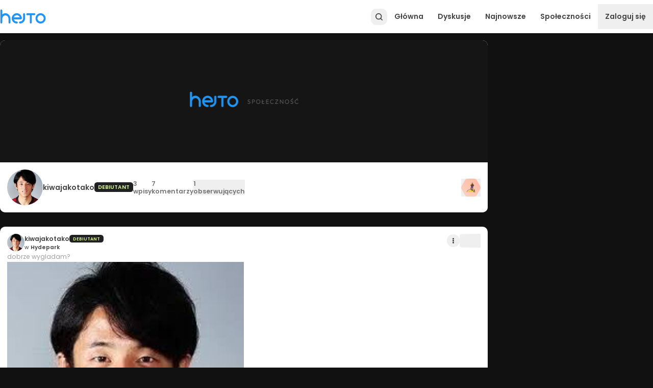

--- FILE ---
content_type: text/html; charset=utf-8
request_url: https://www.hejto.pl/uzytkownik/kiwajakotako
body_size: 10519
content:
<!DOCTYPE html><html lang="pl"><head><meta charSet="utf-8"/><meta name="viewport" content="minimum-scale=1, initial-scale=1, width=device-width, shrink-to-fit=no"/><meta name="description" content="Hejto.pl to społeczność, która dzieli się historiami, artykułami i linkami z sieci. Treść portalu tworzą jego użytkownicy."/><meta property="fb:app_id" content="1740172843160313"/><script type="application/ld+json">{"@context":"https://schema.org","@type":"Organization","logo":"https://cdn.hejto.pl/assets/images/hejto-logo.png","url":"https://www.hejto.pl/"}</script><script type="application/ld+json">{"@context":"https://schema.org","@type":"WebSite","url":"https://www.hejto.pl/","potentialAction":[{"@type":"SearchAction","target":"https://www.hejto.pl/?szukaj={search_term_string}","query-input":"required name=search_term_string"}]}</script><title>Wpisy użytkownika @kiwajakotako - Hejto.pl</title><meta name="robots" content="index,follow"/><meta property="og:title" content="kiwajakotako - Hejto.pl"/><meta property="og:description" content="Hejto.pl to społeczność, która dzieli się historiami, artykułami i linkami z sieci. Treść portalu tworzą jego użytkownicy."/><meta property="og:url" content="https://www.hejto.pl/uzytkownik/kiwajakotako"/><meta property="og:type" content="profile"/><meta property="profile:username" content="kiwajakotako"/><meta property="og:image" content="https://cdn.hejto.pl/uploads/users/images/avatars/250x250/0e896ccc757f778b04e04bf9104d0da0.jpeg"/><meta property="og:image:alt" content="kiwajakotako"/><meta property="og:image:width" content="250"/><meta property="og:image:height" content="250"/><meta property="og:locale" content="pl_PL"/><meta property="og:site_name" content="Hejto.pl"/><link rel="canonical" href="https://www.hejto.pl/uzytkownik/kiwajakotako"/><meta name="next-head-count" content="20"/><meta http-equiv="X-UA-Compatible" content="IE=edge"/><meta name="p:domain_verify" content="7503247fccec2850db701526b5be2a30"/><link rel="shortcut icon" href="/favicon.ico" type="image/x-icon"/><link rel="apple-touch-icon" href="/apple-touch-icon.png"/><meta name="theme-color" content="#1b1b1b"/><script async="" src="https://cmp.tri-table.com/08e062aeed9f133054f576810052a00e.min.js"></script><link rel="preload" href="/_next/static/css/003c8b3b4b7d5cc3.css" as="style"/><link rel="stylesheet" href="/_next/static/css/003c8b3b4b7d5cc3.css" data-n-g=""/><link rel="preload" href="/_next/static/css/3364dde81c401b51.css" as="style"/><link rel="stylesheet" href="/_next/static/css/3364dde81c401b51.css" data-n-p=""/><noscript data-n-css=""></noscript><script defer="" nomodule="" src="/_next/static/chunks/polyfills-c67a75d1b6f99dc8.js"></script><script src="/_next/static/chunks/webpack-596b2689bf135d61.js" defer=""></script><script src="/_next/static/chunks/framework-ca706bf673a13738.js" defer=""></script><script src="/_next/static/chunks/main-c0a3cc014a7b6ad1.js" defer=""></script><script src="/_next/static/chunks/pages/_app-6360a3716a904afc.js" defer=""></script><script src="/_next/static/chunks/7699-c1bd00064e575df1.js" defer=""></script><script src="/_next/static/chunks/8783-b280fda9f3012110.js" defer=""></script><script src="/_next/static/chunks/2464-d3485066e442422c.js" defer=""></script><script src="/_next/static/chunks/8797-d39e62e25cf57a95.js" defer=""></script><script src="/_next/static/chunks/6156-0e604898e3c294a1.js" defer=""></script><script src="/_next/static/chunks/6844-f06cc95bb7c5b2ac.js" defer=""></script><script src="/_next/static/chunks/6455-8651adc07e747cd8.js" defer=""></script><script src="/_next/static/chunks/842-6f9aa7367a0e6680.js" defer=""></script><script src="/_next/static/chunks/8121-033457dde6f4a29a.js" defer=""></script><script src="/_next/static/chunks/6712-006a6ae1d6265c9a.js" defer=""></script><script src="/_next/static/chunks/400-d550c573a3abc20f.js" defer=""></script><script src="/_next/static/chunks/3922-413174e13a076b1f.js" defer=""></script><script src="/_next/static/chunks/9492-d27bfb137bd7274a.js" defer=""></script><script src="/_next/static/chunks/5975-69eb0b79b5dc811b.js" defer=""></script><script src="/_next/static/chunks/9977-59627d8e0cb1a75f.js" defer=""></script><script src="/_next/static/chunks/4746-21db39b02932bb44.js" defer=""></script><script src="/_next/static/chunks/pages/uzytkownik/%5Busername%5D-272e6f71027f4992.js" defer=""></script><script src="/_next/static/x2ekdcUyK_TaPnj1vKX67/_buildManifest.js" defer=""></script><script src="/_next/static/x2ekdcUyK_TaPnj1vKX67/_ssgManifest.js" defer=""></script></head><body class="dark" id="root"><div id="__next"><div class="relative min-h-screen flex flex-col"><div class="sticky"></div><div class=""><div class="spolecznoscinet" id="spolecznosci-11722" data-max-width="750"></div><div class="spolecznoscinet" id="spolecznosci-11685" data-min-width="750"></div></div><header class="bg-common-white shadow-header dark:shadow-none dark:bg-paper-dark-primary flex items-center sticky -top-px z-30" style="height:65px"><div class="w-full absolute top-0"></div><div class="max-w-screen-lg w-full mx-auto flex items-center px-2 lg:px-0 relative gap-1.5"><a class="relative" href="/"><img alt="Hejto.pl" loading="lazy" width="90" height="28" decoding="async" data-nimg="1" style="color:transparent" src="/downloads/logo.svg"/></a><label for="theme" class="flex items-center relative switch-wrapper custom self-center mt-1 ml-2" data-color="theme"><input name="theme" type="checkbox" id="theme" class="w-0 h-0 opacity-0 absolute cursor-pointer" checked=""/><span class="switch"><span class="slider"></span></span></label><div class="flex-grow"></div><div class="flex gap-1.5 justify-end items-center z-10"><button style="width:32px;height:32px" class="w-full h-full flex items-center justify-center rounded-xl relative text-grey-800 dark:text-grey-500 hover:text-primary-main focus:text-primary-main" type="button"><svg width="20" height="20" viewBox="0 0 512 512" xmlns="http://www.w3.org/2000/svg" stroke="currentColor" fill="currentColor"><path d="M216 77c-26.5 3.7-48.8 11.9-69 25.5-36.2 24.3-59.6 59.5-68.2 102.7-3.2 16.1-3.2 42.5 0 58.6 3.2 15.8 7.3 27.8 14.2 41.7 30.3 60.5 95.4 94.9 162.2 86 25.1-3.3 51.3-13.5 70.1-27.3l4.9-3.5 35.6 35.6c37 36.9 40.3 39.6 48.1 39.7 12.1.1 22.2-10 22.1-22.1-.1-7.8-2.8-11.1-39.6-48l-35.6-35.6 6.2-9.4c28.3-43.1 33.8-97.8 14.5-145.6-20.3-50.4-65.7-87.2-119.5-96.9-10.1-1.9-36.9-2.6-46-1.4zm38.6 43.5c23.8 4.2 43.9 14.8 61.5 32.4 10.4 10.4 16 18.1 21.9 30 15.7 31.4 16.1 69.9 1 101.7-10.9 22.7-32.2 43.8-55.7 54.9-28.4 13.5-64.9 14-94.9 1.2-23.8-10.1-47.1-32.5-58.4-56.1-15.1-31.8-14.7-70.3 1-101.7 5.9-11.9 11.5-19.6 21.9-30 18.2-18.3 39.6-29.1 66.1-33.2 6.6-1.1 27.5-.6 35.6.8z"></path></svg></button><a class="cursor-pointer color-inherit text-grey-800 dark:text-grey-500 p-4 menu-item font-semibold hidden md:flex" href="/">Główna</a><a class="cursor-pointer color-inherit text-grey-800 dark:text-grey-500 p-4 menu-item font-semibold hidden md:flex" href="/gorace/typ/dyskusje">Dyskusje</a><a class="cursor-pointer color-inherit text-grey-800 dark:text-grey-500 p-4 menu-item font-semibold hidden md:flex" href="/najnowsze">Najnowsze</a><a class="cursor-pointer color-inherit text-grey-800 dark:text-grey-500 p-4 menu-item font-semibold hidden md:flex" href="/spolecznosci">Społeczności</a><button type="button" class="py-4 px-2 md:p-4 font-semibold text-grey-800 dark:text-grey-500 self-center">Zaloguj się</button><button type="button" class="text-grey-800 dark:text-grey-500 p-1.5 md:hidden" style="min-width:24px"><svg stroke="currentColor" fill="currentColor" stroke-width="0" viewBox="0 0 448 512" height="20" width="20" xmlns="http://www.w3.org/2000/svg"><path d="M16 132h416c8.837 0 16-7.163 16-16V76c0-8.837-7.163-16-16-16H16C7.163 60 0 67.163 0 76v40c0 8.837 7.163 16 16 16zm0 160h416c8.837 0 16-7.163 16-16v-40c0-8.837-7.163-16-16-16H16c-8.837 0-16 7.163-16 16v40c0 8.837 7.163 16 16 16zm0 160h416c8.837 0 16-7.163 16-16v-40c0-8.837-7.163-16-16-16H16c-8.837 0-16 7.163-16 16v40c0 8.837 7.163 16 16 16z"></path></svg></button></div></div></header><main class="max-w-screen-lg w-full mx-auto py-4 flex-1"><div class="grid grid-cols-12 gap-4"><div class="col-span-12 md:col-span-9"><div class="mb-4"><div class="bg-paper-light-primary dark:bg-paper-dark-primary overflow-hidden relative md:rounded-lg"><div class="relative pt-200 md:pt-background flex flex-col justify-end"><img class="absolute top-0 left-0 w-full h-full object-cover" src="https://cdn.hejto.pl/assets/images/default-user-background2.png" alt="Zdjęcie w tle"/><div class="absolute w-full h-full top-0 left-0 flex justify-end"><div class="self-end my-2 mx-2 flex flex-wrap items-center gap-1.5"></div></div></div><div class="rounded-lg bg-paper-light-primary dark:bg-paper-dark-primary overflow-hidden px-2 py-3 md:p-4 rounded-t-none border-t-0 flex flex-col md:flex-row gap-3 md:gap-3 md:items-center md:justify-between"><div class="flex flex-col md:flex-row gap-4 md:items-center"><div class="w-20 h-20 relative hidden md:block"><div class="overflow-hidden rounded-full" style="width:100%;height:100%;min-width:100%"><img src="https://cdn.hejto.pl/uploads/users/images/avatars/250x250/0e896ccc757f778b04e04bf9104d0da0.jpeg" alt="kiwajakotako" class="w-full h-full object-cover"/></div></div><div class="flex gap-2 flex-col flex-1"><div class="flex gap-4 flex-wrap items-center"><div class="w-20 h-20 relative md:hidden"><div class="overflow-hidden rounded-full" style="width:100%;height:100%;min-width:100%"><img src="https://cdn.hejto.pl/uploads/users/images/avatars/250x250/0e896ccc757f778b04e04bf9104d0da0.jpeg" alt="kiwajakotako" class="w-full h-full object-cover"/></div></div><div class="flex flex-col gap-1"><div class="flex gap-2 items-center"><h1 class="font-semibold"><span class="block text-ellipsis whitespace-nowrap overflow-hidden text-grey-800 dark:text-textPrimary-dark">kiwajakotako</span></h1><div class="flex items-center gap-2 text-xs font-semibold -mt-px"><span class="uppercase font-semibold bg-grey-900 py-0.5 px-2 rounded-md pt-0.5" style="color:#d9f999">Debiutant</span></div></div></div><ul class="flex gap-4 text-sm font-semibold leading-tight text-grey-600"><li class="flex flex-col"><span class="">3</span><span class="">wpisy</span></li><li class="flex flex-col"><span class="">7</span><span class="">komentarzy</span></li><li><button type="button" class="flex flex-col"><span class="">1</span><span class="">obserwujących</span></button></li></ul></div></div></div><button type="button" class="flex gap-2 flex-wrap md:justify-end"><div><img class="h-10" src="https://cdn.hejto.pl/uploads/icons/50x50/c9d57023d1f74e982a046f858abaa65d.png" alt="Pionier"/></div></button></div></div></div><div class="mb-4"><div class="spolecznoscinet" id="spolecznosci-11718" data-max-width="750"></div><div class="spolecznoscinet" id="spolecznosci-11679" data-min-width="750"></div></div><div class="flex flex-col gap-4"><div class="flex flex-col"><article class="bg-paper-light-primary dark:bg-paper-dark-primary overflow-hidden relative rounded-none md:rounded-lg md:rounded-b-none"><div class="px-2 py-3 md:p-4 flex flex-col gap-3"><div class="relative flex flex-col gap-3"><div class="flex items-start"><div class="flex gap-2 items-center gap-2"><div><a href="/uzytkownik/kiwajakotako"><div class="overflow-hidden rounded-full" style="width:34px;height:34px;min-width:34px"><img src="https://cdn.hejto.pl/uploads/users/images/avatars/250x250/0e896ccc757f778b04e04bf9104d0da0.jpeg" alt="kiwajakotako" class="w-full h-full object-cover"/></div></a></div><div class="flex flex-col gap-0.5"><div class="flex items-center gap-1.5"><a class="cursor-pointer hover:text-primary-main focus:text-primary-main dark:hover:text-primary-main dark:focus:text-primary-main text-grey-800 dark:text-grey-100 inline-grid" href="/uzytkownik/kiwajakotako"><span class="block text-ellipsis whitespace-nowrap overflow-hidden text-grey-800 dark:text-textPrimary-dark font-semibold text-sm">kiwajakotako</span></a><div class="flex items-center gap-1.5 text-xxs"><span class="uppercase font-semibold bg-grey-900 py-0.5 px-2 rounded-md pt-0.5" style="color:#d9f999">Debiutant</span></div></div><div class="flex gap-1 items-baseline font-semibold"><a class="cursor-pointer hover:text-primary-main focus:text-primary-main dark:hover:text-primary-main dark:focus:text-primary-main text-grey-800 dark:text-grey-500 inline-grid text-xs" href="/spolecznosc/hydepark"><span class="block text-ellipsis whitespace-nowrap overflow-hidden"><span class="font-normal">w<!-- --> </span>Hydepark</span></a><a class="cursor-pointer hover:text-primary-main focus:text-primary-main dark:hover:text-primary-main dark:focus:text-primary-main text-grey-800 dark:text-grey-500 inline-grid text-xs" href="/wpis/dobrze-wygladam"><span class="invisible">2021-01-28T19:22:09+01:00</span></a></div></div></div><div class="flex gap-2 items-center ml-auto"><div class="self-center"><button type="button" class="rounded-full transition-colors w-7 h-7 p-px flex justify-center items-center text-grey-800 dark:text-grey-400 focus-visible:bg-grey-200 dark:focus-visible:bg-grey-900 hover:bg-grey-200 dark:hover:bg-grey-900" aria-label="Actions"><svg stroke="currentColor" fill="currentColor" stroke-width="0" viewBox="0 0 192 512" height="11" width="11" xmlns="http://www.w3.org/2000/svg"><path d="M96 184c39.8 0 72 32.2 72 72s-32.2 72-72 72-72-32.2-72-72 32.2-72 72-72zM24 80c0 39.8 32.2 72 72 72s72-32.2 72-72S135.8 8 96 8 24 40.2 24 80zm0 352c0 39.8 32.2 72 72 72s72-32.2 72-72-32.2-72-72-72-72 32.2-72 72z"></path></svg></button></div><div class="flex items-center gap-1 bg-grey-100 dark:bg-grey-900 rounded-md flex-row-reverse text-lg"><button aria-label="Polub wpis" data-target="post" type="button" class="px-0.5 py-1 like-btn animated-icon-wrapper"><svg class="text-current animated-icon" width="20" height="20" viewBox="0 0 512 512" xmlns="http://www.w3.org/2000/svg" stroke="currentColor" fill="currentColor"><path d="M397.413,199.303c-2.944-4.576-8-7.296-13.408-7.296h-112v-176c0-7.552-5.28-14.08-12.672-15.648 c-7.52-1.6-14.88,2.272-17.952,9.152l-128,288c-2.208,4.928-1.728,10.688,1.216,15.2c2.944,4.544,8,7.296,13.408,7.296h112v176 c0,7.552,5.28,14.08,12.672,15.648c1.12,0.224,2.24,0.352,3.328,0.352c6.208,0,12-3.616,14.624-9.504l128-288 C400.805,209.543,400.389,203.847,397.413,199.303z"></path></svg></button><button class="font-semibold pl-2" type="button">4</button></div></div></div><div class="relative"><div class="overflow-hidden relative max-h-100"><div class="parsed text-sm basic-text leading-6 quill"><p>dobrze wygladam?</p></div><span class="block"></span></div></div><div class="w-full sm:w-1/2"><div class="flex flex-col"><div class="w-full overflow-hidden relative"><div class="overflow-hidden relative"><img role="button" class="cursor-pointer w-full object-cover h-full max-h-galleryImage object-top" tabindex="0" src="https://cdn.hejto.pl/uploads/posts/images/1200x900/c6fc68c4f3335fc049ed08fe6a019fd7.jpeg" loading="eager" alt="01d2d015-9ee8-43ca-a6c9-6e63fcd41fa6"/></div></div><div class="flex mt-px gap-px"></div></div></div></div><div class="flex flex-wrap gap-2 md:gap-3 text-xs sm:text-sm font-semibold text-grey-600"><div class="flex items-center gap-1 bg-grey-100 dark:bg-grey-900 rounded-md"><button aria-label="Polub wpis" data-target="post" type="button" class="px-0.5 py-1 like-btn animated-icon-wrapper"><svg class="text-current animated-icon" width="14" height="14" viewBox="0 0 512 512" xmlns="http://www.w3.org/2000/svg" stroke="currentColor" fill="currentColor"><path d="M397.413,199.303c-2.944-4.576-8-7.296-13.408-7.296h-112v-176c0-7.552-5.28-14.08-12.672-15.648 c-7.52-1.6-14.88,2.272-17.952,9.152l-128,288c-2.208,4.928-1.728,10.688,1.216,15.2c2.944,4.544,8,7.296,13.408,7.296h112v176 c0,7.552,5.28,14.08,12.672,15.648c1.12,0.224,2.24,0.352,3.328,0.352c6.208,0,12-3.616,14.624-9.504l128-288 C400.805,209.543,400.389,203.847,397.413,199.303z"></path></svg></button><button class="font-semibold pr-2" type="button">4</button></div><button type="button" class="transition-colors rounded-md bg-grey-100 dark:bg-grey-900 flex gap-2 items-center px-2"><svg stroke="currentColor" fill="currentColor" stroke-width="0" viewBox="0 0 512 512" height="1em" width="1em" xmlns="http://www.w3.org/2000/svg"><path d="M448 0H64C28.7 0 0 28.7 0 64v288c0 35.3 28.7 64 64 64h96v84c0 9.8 11.2 15.5 19.1 9.7L304 416h144c35.3 0 64-28.7 64-64V64c0-35.3-28.7-64-64-64z"></path></svg><span>3</span></button><button type="button" class="transition-colors rounded-md bg-grey-100 dark:bg-grey-900 flex items-center gap-2 px-2 py-1"><svg stroke="currentColor" fill="currentColor" stroke-width="0" viewBox="0 0 448 512" height="1em" width="1em" xmlns="http://www.w3.org/2000/svg"><path d="M352 320c-22.608 0-43.387 7.819-59.79 20.895l-102.486-64.054a96.551 96.551 0 0 0 0-41.683l102.486-64.054C308.613 184.181 329.392 192 352 192c53.019 0 96-42.981 96-96S405.019 0 352 0s-96 42.981-96 96c0 7.158.79 14.13 2.276 20.841L155.79 180.895C139.387 167.819 118.608 160 96 160c-53.019 0-96 42.981-96 96s42.981 96 96 96c22.608 0 43.387-7.819 59.79-20.895l102.486 64.054A96.301 96.301 0 0 0 256 416c0 53.019 42.981 96 96 96s96-42.981 96-96-42.981-96-96-96z"></path></svg><span class="hidden md:inline">Udostępnij</span></button></div></div></article><div class="bg-paper-light-primary dark:bg-paper-dark-primary p-2 md:p-4 rounded-none md:rounded-lg flex flex-col gap-2 overflow-hidden md:rounded-t-none pt-0 md:pt-0"><div class="relative"><span id="dobrze-wygladam-comments"></span><div class="relative flex flex-col gap-2 pt-px"><div class="relative flex flex-col bg-grey-100 dark:bg-grey-900 p-3 rounded-lg overflow-hidden" id="3d9ad96f-656e-42bc-a9ae-269986a42ebb"><div class="flex gap-2"><div><a class="block" href="/uzytkownik/Papajak_Watykaniak"><div class="overflow-hidden rounded-full" style="width:34px;height:34px;min-width:34px"><img src="https://cdn.hejto.pl/uploads/users/images/avatars/250x250/f23fa3ed6ed738d52e51733115d3bc2e.jpeg" alt="Papajak_Watykaniak" class="w-full h-full object-cover"/></div></a></div><div class="flex flex-col gap-2 flex-1 overflow-hidden"><div class="flex items-center gap-1.5 pt-1 flex-wrap pr-14"><a class="cursor-pointer hover:text-primary-main focus:text-primary-main dark:hover:text-primary-main dark:focus:text-primary-main text-grey-800 dark:text-grey-100 inline-grid" href="/uzytkownik/Papajak_Watykaniak"><span class="block text-ellipsis whitespace-nowrap overflow-hidden text-grey-800 dark:text-textPrimary-dark font-semibold text-xs">Papajak_Watykaniak</span></a><a class="cursor-pointer hover:text-primary-main focus:text-primary-main dark:hover:text-primary-main dark:focus:text-primary-main text-grey-800 dark:text-grey-500 text-xxs" href="/wpis/dobrze-wygladam?commentId=3d9ad96f-656e-42bc-a9ae-269986a42ebb"><span class="invisible">2021-01-28T19:22:35+01:00</span></a></div><div class="overflow-hidden"><div class="overflow-hidden relative"><div class="parsed text-sm text-grey-800 dark:text-grey-500 quill"><p>Usuń konto</p></div></div><div class="w-full md:w-1/2"></div></div></div></div><div class="flex items-center gap-2 ml-auto absolute top-3 right-3"><div class="flex items-center gap-1 bg-grey-100 dark:bg-grey-900 rounded-md flex-row-reverse"><button aria-label="Polub comment" data-target="comment" type="button" class="px-0.5 py-1 like-btn animated-icon-wrapper"><svg class="text-current animated-icon" width="18" height="18" viewBox="0 0 512 512" xmlns="http://www.w3.org/2000/svg" stroke="currentColor" fill="currentColor"><path d="M397.413,199.303c-2.944-4.576-8-7.296-13.408-7.296h-112v-176c0-7.552-5.28-14.08-12.672-15.648 c-7.52-1.6-14.88,2.272-17.952,9.152l-128,288c-2.208,4.928-1.728,10.688,1.216,15.2c2.944,4.544,8,7.296,13.408,7.296h112v176 c0,7.552,5.28,14.08,12.672,15.648c1.12,0.224,2.24,0.352,3.328,0.352c6.208,0,12-3.616,14.624-9.504l128-288 C400.805,209.543,400.389,203.847,397.413,199.303z"></path></svg></button><button class="font-semibold pl-2" type="button">3</button></div></div></div><div class="relative flex flex-col bg-grey-100 dark:bg-grey-900 p-3 rounded-lg overflow-hidden" id="8dbf204d-1d43-43d6-b9db-fcf15540fa56"><div class="flex gap-2"><div><a class="block" href="/uzytkownik/Wrzoo"><div class="overflow-hidden rounded-full" style="width:34px;height:34px;min-width:34px"><img src="https://cdn.hejto.pl/uploads/users/images/avatars/250x250/66086ad8d73ed03b02cbded758d88544.png" alt="Wrzoo" class="w-full h-full object-cover"/></div></a></div><div class="flex flex-col gap-2 flex-1 overflow-hidden"><div class="flex items-center gap-1.5 pt-1 flex-wrap pr-14"><a class="cursor-pointer hover:text-primary-main focus:text-primary-main dark:hover:text-primary-main dark:focus:text-primary-main text-grey-800 dark:text-grey-100 inline-grid" href="/uzytkownik/Wrzoo"><span class="block text-ellipsis whitespace-nowrap overflow-hidden text-grey-800 dark:text-textPrimary-dark font-semibold text-xs">Wrzoo</span></a><div class="flex items-center gap-2 text-xxs">★</div><a class="cursor-pointer hover:text-primary-main focus:text-primary-main dark:hover:text-primary-main dark:focus:text-primary-main text-grey-800 dark:text-grey-500 text-xxs" href="/wpis/dobrze-wygladam?commentId=8dbf204d-1d43-43d6-b9db-fcf15540fa56"><span class="invisible">2021-01-28T19:22:43+01:00</span></a></div><div class="overflow-hidden"><div class="overflow-hidden relative"><div class="parsed text-sm text-grey-800 dark:text-grey-500 quill"><p>jako tako</p></div></div><div class="w-full md:w-1/2"></div></div></div></div><div class="flex items-center gap-2 ml-auto absolute top-3 right-3"><div class="flex items-center gap-1 bg-grey-100 dark:bg-grey-900 rounded-md flex-row-reverse"><button aria-label="Polub comment" data-target="comment" type="button" class="px-0.5 py-1 like-btn animated-icon-wrapper"><svg class="text-current animated-icon" width="18" height="18" viewBox="0 0 512 512" xmlns="http://www.w3.org/2000/svg" stroke="currentColor" fill="currentColor"><path d="M397.413,199.303c-2.944-4.576-8-7.296-13.408-7.296h-112v-176c0-7.552-5.28-14.08-12.672-15.648 c-7.52-1.6-14.88,2.272-17.952,9.152l-128,288c-2.208,4.928-1.728,10.688,1.216,15.2c2.944,4.544,8,7.296,13.408,7.296h112v176 c0,7.552,5.28,14.08,12.672,15.648c1.12,0.224,2.24,0.352,3.328,0.352c6.208,0,12-3.616,14.624-9.504l128-288 C400.805,209.543,400.389,203.847,397.413,199.303z"></path></svg></button><button class="font-semibold pl-2" type="button">2</button></div></div></div><div class="relative flex flex-col bg-grey-100 dark:bg-grey-900 p-3 rounded-lg overflow-hidden" id="0f6695c7-1faf-49f2-b767-63c6f35ff621"><span class="absolute h-full top-0 bottom-0 left-0 border-l-3 border-primary-main rounded"></span><div class="flex gap-2"><div><a class="block" href="/uzytkownik/kiwajakotako"><div class="overflow-hidden rounded-full" style="width:34px;height:34px;min-width:34px"><img src="https://cdn.hejto.pl/uploads/users/images/avatars/250x250/0e896ccc757f778b04e04bf9104d0da0.jpeg" alt="kiwajakotako" class="w-full h-full object-cover"/></div></a></div><div class="flex flex-col gap-2 flex-1 overflow-hidden"><div class="flex items-center gap-1.5 pt-1 flex-wrap pr-14"><a class="cursor-pointer hover:text-primary-main focus:text-primary-main dark:hover:text-primary-main dark:focus:text-primary-main text-grey-800 dark:text-grey-100 inline-grid" href="/uzytkownik/kiwajakotako"><span class="block text-ellipsis whitespace-nowrap overflow-hidden text-grey-800 dark:text-textPrimary-dark font-semibold text-xs">kiwajakotako</span></a><a class="cursor-pointer hover:text-primary-main focus:text-primary-main dark:hover:text-primary-main dark:focus:text-primary-main text-grey-800 dark:text-grey-500 text-xxs" href="/wpis/dobrze-wygladam?commentId=0f6695c7-1faf-49f2-b767-63c6f35ff621"><span class="invisible">2021-01-28T19:24:06+01:00</span></a></div><div class="overflow-hidden"><div class="overflow-hidden relative"><div class="parsed text-sm text-grey-800 dark:text-grey-500 quill"><p>nie bedziesz mi mowic jak zyc</p></div></div><div class="w-full md:w-1/2"></div></div></div></div><div class="flex items-center gap-2 ml-auto absolute top-3 right-3"><div class="flex items-center gap-1 bg-grey-100 dark:bg-grey-900 rounded-md flex-row-reverse"><button aria-label="Polub comment" data-target="comment" type="button" class="px-0.5 py-1 like-btn animated-icon-wrapper"><svg class="text-current animated-icon" width="18" height="18" viewBox="0 0 512 512" xmlns="http://www.w3.org/2000/svg" stroke="currentColor" fill="currentColor"><path d="M397.413,199.303c-2.944-4.576-8-7.296-13.408-7.296h-112v-176c0-7.552-5.28-14.08-12.672-15.648 c-7.52-1.6-14.88,2.272-17.952,9.152l-128,288c-2.208,4.928-1.728,10.688,1.216,15.2c2.944,4.544,8,7.296,13.408,7.296h112v176 c0,7.552,5.28,14.08,12.672,15.648c1.12,0.224,2.24,0.352,3.328,0.352c6.208,0,12-3.616,14.624-9.504l128-288 C400.805,209.543,400.389,203.847,397.413,199.303z"></path></svg></button><button class="font-semibold pl-2" type="button">1</button></div></div></div></div></div><p class="my-3 text-center text-grey-800 dark:text-textPrimary-dark"><a href="/logowanie">Zaloguj się</a> aby komentować</p></div></div><div class="flex flex-col"><article class="bg-paper-light-primary dark:bg-paper-dark-primary overflow-hidden relative rounded-none md:rounded-lg md:rounded-b-none"><div class="px-2 py-3 md:p-4 flex flex-col gap-3"><div class="relative flex flex-col gap-3"><div class="flex items-start"><div class="flex gap-2 items-center gap-2"><div><a href="/uzytkownik/kiwajakotako"><div class="overflow-hidden rounded-full" style="width:34px;height:34px;min-width:34px"><img src="https://cdn.hejto.pl/uploads/users/images/avatars/250x250/0e896ccc757f778b04e04bf9104d0da0.jpeg" alt="kiwajakotako" class="w-full h-full object-cover"/></div></a></div><div class="flex flex-col gap-0.5"><div class="flex items-center gap-1.5"><a class="cursor-pointer hover:text-primary-main focus:text-primary-main dark:hover:text-primary-main dark:focus:text-primary-main text-grey-800 dark:text-grey-100 inline-grid" href="/uzytkownik/kiwajakotako"><span class="block text-ellipsis whitespace-nowrap overflow-hidden text-grey-800 dark:text-textPrimary-dark font-semibold text-sm">kiwajakotako</span></a><div class="flex items-center gap-1.5 text-xxs"><span class="uppercase font-semibold bg-grey-900 py-0.5 px-2 rounded-md pt-0.5" style="color:#d9f999">Debiutant</span></div></div><div class="flex gap-1 items-baseline font-semibold"><a class="cursor-pointer hover:text-primary-main focus:text-primary-main dark:hover:text-primary-main dark:focus:text-primary-main text-grey-800 dark:text-grey-500 inline-grid text-xs" href="/spolecznosc/hydepark"><span class="block text-ellipsis whitespace-nowrap overflow-hidden"><span class="font-normal">w<!-- --> </span>Hydepark</span></a><a class="cursor-pointer hover:text-primary-main focus:text-primary-main dark:hover:text-primary-main dark:focus:text-primary-main text-grey-800 dark:text-grey-500 inline-grid text-xs" href="/wpis/ale-mnie-cisnie-kupsko"><span class="invisible">2021-01-28T19:21:23+01:00</span></a></div></div></div><div class="flex gap-2 items-center ml-auto"><div class="self-center"><button type="button" class="rounded-full transition-colors w-7 h-7 p-px flex justify-center items-center text-grey-800 dark:text-grey-400 focus-visible:bg-grey-200 dark:focus-visible:bg-grey-900 hover:bg-grey-200 dark:hover:bg-grey-900" aria-label="Actions"><svg stroke="currentColor" fill="currentColor" stroke-width="0" viewBox="0 0 192 512" height="11" width="11" xmlns="http://www.w3.org/2000/svg"><path d="M96 184c39.8 0 72 32.2 72 72s-32.2 72-72 72-72-32.2-72-72 32.2-72 72-72zM24 80c0 39.8 32.2 72 72 72s72-32.2 72-72S135.8 8 96 8 24 40.2 24 80zm0 352c0 39.8 32.2 72 72 72s72-32.2 72-72-32.2-72-72-72-72 32.2-72 72z"></path></svg></button></div><div class="flex items-center gap-1 bg-grey-100 dark:bg-grey-900 rounded-md flex-row-reverse text-lg"><button aria-label="Polub wpis" data-target="post" type="button" class="px-0.5 py-1 like-btn animated-icon-wrapper"><svg class="text-current animated-icon" width="20" height="20" viewBox="0 0 512 512" xmlns="http://www.w3.org/2000/svg" stroke="currentColor" fill="currentColor"><path d="M397.413,199.303c-2.944-4.576-8-7.296-13.408-7.296h-112v-176c0-7.552-5.28-14.08-12.672-15.648 c-7.52-1.6-14.88,2.272-17.952,9.152l-128,288c-2.208,4.928-1.728,10.688,1.216,15.2c2.944,4.544,8,7.296,13.408,7.296h112v176 c0,7.552,5.28,14.08,12.672,15.648c1.12,0.224,2.24,0.352,3.328,0.352c6.208,0,12-3.616,14.624-9.504l128-288 C400.805,209.543,400.389,203.847,397.413,199.303z"></path></svg></button><button class="font-semibold pl-2" type="button">2</button></div></div></div><div class="relative"><div class="overflow-hidden relative max-h-100"><div class="parsed text-sm basic-text leading-6 quill"><p>ale mnie cisnie kupsko</p></div><span class="block"></span></div></div></div><div class="flex flex-wrap gap-2 md:gap-3 text-xs sm:text-sm font-semibold text-grey-600"><div class="flex items-center gap-1 bg-grey-100 dark:bg-grey-900 rounded-md"><button aria-label="Polub wpis" data-target="post" type="button" class="px-0.5 py-1 like-btn animated-icon-wrapper"><svg class="text-current animated-icon" width="14" height="14" viewBox="0 0 512 512" xmlns="http://www.w3.org/2000/svg" stroke="currentColor" fill="currentColor"><path d="M397.413,199.303c-2.944-4.576-8-7.296-13.408-7.296h-112v-176c0-7.552-5.28-14.08-12.672-15.648 c-7.52-1.6-14.88,2.272-17.952,9.152l-128,288c-2.208,4.928-1.728,10.688,1.216,15.2c2.944,4.544,8,7.296,13.408,7.296h112v176 c0,7.552,5.28,14.08,12.672,15.648c1.12,0.224,2.24,0.352,3.328,0.352c6.208,0,12-3.616,14.624-9.504l128-288 C400.805,209.543,400.389,203.847,397.413,199.303z"></path></svg></button><button class="font-semibold pr-2" type="button">2</button></div><button type="button" class="transition-colors rounded-md bg-grey-100 dark:bg-grey-900 flex gap-2 items-center px-2"><svg stroke="currentColor" fill="currentColor" stroke-width="0" viewBox="0 0 512 512" height="1em" width="1em" xmlns="http://www.w3.org/2000/svg"><path d="M448 0H64C28.7 0 0 28.7 0 64v288c0 35.3 28.7 64 64 64h96v84c0 9.8 11.2 15.5 19.1 9.7L304 416h144c35.3 0 64-28.7 64-64V64c0-35.3-28.7-64-64-64z"></path></svg><span>0</span></button><button type="button" class="transition-colors rounded-md bg-grey-100 dark:bg-grey-900 flex items-center gap-2 px-2 py-1"><svg stroke="currentColor" fill="currentColor" stroke-width="0" viewBox="0 0 448 512" height="1em" width="1em" xmlns="http://www.w3.org/2000/svg"><path d="M352 320c-22.608 0-43.387 7.819-59.79 20.895l-102.486-64.054a96.551 96.551 0 0 0 0-41.683l102.486-64.054C308.613 184.181 329.392 192 352 192c53.019 0 96-42.981 96-96S405.019 0 352 0s-96 42.981-96 96c0 7.158.79 14.13 2.276 20.841L155.79 180.895C139.387 167.819 118.608 160 96 160c-53.019 0-96 42.981-96 96s42.981 96 96 96c22.608 0 43.387-7.819 59.79-20.895l102.486 64.054A96.301 96.301 0 0 0 256 416c0 53.019 42.981 96 96 96s96-42.981 96-96-42.981-96-96-96z"></path></svg><span class="hidden md:inline">Udostępnij</span></button></div></div></article><div class="bg-paper-light-primary dark:bg-paper-dark-primary p-2 md:p-4 rounded-none md:rounded-lg flex flex-col gap-2 overflow-hidden md:rounded-t-none pt-0 md:pt-0"><p class="my-3 text-center text-grey-800 dark:text-textPrimary-dark"><a href="/logowanie">Zaloguj się</a> aby komentować</p></div></div><div class="flex flex-col"><article class="bg-paper-light-primary dark:bg-paper-dark-primary overflow-hidden relative rounded-none md:rounded-lg md:rounded-b-none"><div class="px-2 py-3 md:p-4 flex flex-col gap-3"><div class="relative flex flex-col gap-3"><div class="flex items-start"><div class="flex gap-2 items-center gap-2"><div><a href="/uzytkownik/kiwajakotako"><div class="overflow-hidden rounded-full" style="width:34px;height:34px;min-width:34px"><img src="https://cdn.hejto.pl/uploads/users/images/avatars/250x250/0e896ccc757f778b04e04bf9104d0da0.jpeg" alt="kiwajakotako" class="w-full h-full object-cover"/></div></a></div><div class="flex flex-col gap-0.5"><div class="flex items-center gap-1.5"><a class="cursor-pointer hover:text-primary-main focus:text-primary-main dark:hover:text-primary-main dark:focus:text-primary-main text-grey-800 dark:text-grey-100 inline-grid" href="/uzytkownik/kiwajakotako"><span class="block text-ellipsis whitespace-nowrap overflow-hidden text-grey-800 dark:text-textPrimary-dark font-semibold text-sm">kiwajakotako</span></a><div class="flex items-center gap-1.5 text-xxs"><span class="uppercase font-semibold bg-grey-900 py-0.5 px-2 rounded-md pt-0.5" style="color:#d9f999">Debiutant</span></div></div><div class="flex gap-1 items-baseline font-semibold"><a class="cursor-pointer hover:text-primary-main focus:text-primary-main dark:hover:text-primary-main dark:focus:text-primary-main text-grey-800 dark:text-grey-500 inline-grid text-xs" href="/spolecznosc/hydepark"><span class="block text-ellipsis whitespace-nowrap overflow-hidden"><span class="font-normal">w<!-- --> </span>Hydepark</span></a><a class="cursor-pointer hover:text-primary-main focus:text-primary-main dark:hover:text-primary-main dark:focus:text-primary-main text-grey-800 dark:text-grey-500 inline-grid text-xs" href="/wpis/zhe-shi-zen-yao-hui-shi"><span class="invisible">2021-01-28T19:19:43+01:00</span></a></div></div></div><div class="flex gap-2 items-center ml-auto"><div class="self-center"><button type="button" class="rounded-full transition-colors w-7 h-7 p-px flex justify-center items-center text-grey-800 dark:text-grey-400 focus-visible:bg-grey-200 dark:focus-visible:bg-grey-900 hover:bg-grey-200 dark:hover:bg-grey-900" aria-label="Actions"><svg stroke="currentColor" fill="currentColor" stroke-width="0" viewBox="0 0 192 512" height="11" width="11" xmlns="http://www.w3.org/2000/svg"><path d="M96 184c39.8 0 72 32.2 72 72s-32.2 72-72 72-72-32.2-72-72 32.2-72 72-72zM24 80c0 39.8 32.2 72 72 72s72-32.2 72-72S135.8 8 96 8 24 40.2 24 80zm0 352c0 39.8 32.2 72 72 72s72-32.2 72-72-32.2-72-72-72-72 32.2-72 72z"></path></svg></button></div><div class="flex items-center gap-1 bg-grey-100 dark:bg-grey-900 rounded-md flex-row-reverse text-lg"><button aria-label="Polub wpis" data-target="post" type="button" class="px-0.5 py-1 like-btn animated-icon-wrapper"><svg class="text-current animated-icon" width="20" height="20" viewBox="0 0 512 512" xmlns="http://www.w3.org/2000/svg" stroke="currentColor" fill="currentColor"><path d="M397.413,199.303c-2.944-4.576-8-7.296-13.408-7.296h-112v-176c0-7.552-5.28-14.08-12.672-15.648 c-7.52-1.6-14.88,2.272-17.952,9.152l-128,288c-2.208,4.928-1.728,10.688,1.216,15.2c2.944,4.544,8,7.296,13.408,7.296h112v176 c0,7.552,5.28,14.08,12.672,15.648c1.12,0.224,2.24,0.352,3.328,0.352c6.208,0,12-3.616,14.624-9.504l128-288 C400.805,209.543,400.389,203.847,397.413,199.303z"></path></svg></button><button class="font-semibold pl-2" type="button">3</button></div></div></div><div class="relative"><div class="overflow-hidden relative max-h-100"><div class="parsed text-sm basic-text leading-6 quill"><p>这是怎么回事</p></div><span class="block"></span></div></div></div><div class="flex flex-wrap gap-2 md:gap-3 text-xs sm:text-sm font-semibold text-grey-600"><div class="flex items-center gap-1 bg-grey-100 dark:bg-grey-900 rounded-md"><button aria-label="Polub wpis" data-target="post" type="button" class="px-0.5 py-1 like-btn animated-icon-wrapper"><svg class="text-current animated-icon" width="14" height="14" viewBox="0 0 512 512" xmlns="http://www.w3.org/2000/svg" stroke="currentColor" fill="currentColor"><path d="M397.413,199.303c-2.944-4.576-8-7.296-13.408-7.296h-112v-176c0-7.552-5.28-14.08-12.672-15.648 c-7.52-1.6-14.88,2.272-17.952,9.152l-128,288c-2.208,4.928-1.728,10.688,1.216,15.2c2.944,4.544,8,7.296,13.408,7.296h112v176 c0,7.552,5.28,14.08,12.672,15.648c1.12,0.224,2.24,0.352,3.328,0.352c6.208,0,12-3.616,14.624-9.504l128-288 C400.805,209.543,400.389,203.847,397.413,199.303z"></path></svg></button><button class="font-semibold pr-2" type="button">3</button></div><button type="button" class="transition-colors rounded-md bg-grey-100 dark:bg-grey-900 flex gap-2 items-center px-2"><svg stroke="currentColor" fill="currentColor" stroke-width="0" viewBox="0 0 512 512" height="1em" width="1em" xmlns="http://www.w3.org/2000/svg"><path d="M448 0H64C28.7 0 0 28.7 0 64v288c0 35.3 28.7 64 64 64h96v84c0 9.8 11.2 15.5 19.1 9.7L304 416h144c35.3 0 64-28.7 64-64V64c0-35.3-28.7-64-64-64z"></path></svg><span>0</span></button><button type="button" class="transition-colors rounded-md bg-grey-100 dark:bg-grey-900 flex items-center gap-2 px-2 py-1"><svg stroke="currentColor" fill="currentColor" stroke-width="0" viewBox="0 0 448 512" height="1em" width="1em" xmlns="http://www.w3.org/2000/svg"><path d="M352 320c-22.608 0-43.387 7.819-59.79 20.895l-102.486-64.054a96.551 96.551 0 0 0 0-41.683l102.486-64.054C308.613 184.181 329.392 192 352 192c53.019 0 96-42.981 96-96S405.019 0 352 0s-96 42.981-96 96c0 7.158.79 14.13 2.276 20.841L155.79 180.895C139.387 167.819 118.608 160 96 160c-53.019 0-96 42.981-96 96s42.981 96 96 96c22.608 0 43.387-7.819 59.79-20.895l102.486 64.054A96.301 96.301 0 0 0 256 416c0 53.019 42.981 96 96 96s96-42.981 96-96-42.981-96-96-96z"></path></svg><span class="hidden md:inline">Udostępnij</span></button></div></div></article><div class="bg-paper-light-primary dark:bg-paper-dark-primary p-2 md:p-4 rounded-none md:rounded-lg flex flex-col gap-2 overflow-hidden md:rounded-t-none pt-0 md:pt-0"><p class="my-3 text-center text-grey-800 dark:text-textPrimary-dark"><a href="/logowanie">Zaloguj się</a> aby komentować</p></div></div><div class=""><div class="spolecznoscinet" id="spolecznosci-11725" data-max-width="750"></div><div class="spolecznoscinet" id="spolecznosci-11690" data-min-width="750"></div></div></div><div class="flex items-center justify-between p-3 md:px-4 rounded-lg bg-paper-light-primary dark:bg-paper-dark-primary mt-4"><button type="button" class="flex items-center uppercase text-sm disabled:text-grey-600 pointer-events-none font-semibold" disabled=""><svg stroke="currentColor" fill="currentColor" stroke-width="0" viewBox="0 0 320 512" class="mr-2" height="14" width="14" xmlns="http://www.w3.org/2000/svg"><path d="M34.52 239.03L228.87 44.69c9.37-9.37 24.57-9.37 33.94 0l22.67 22.67c9.36 9.36 9.37 24.52.04 33.9L131.49 256l154.02 154.75c9.34 9.38 9.32 24.54-.04 33.9l-22.67 22.67c-9.37 9.37-24.57 9.37-33.94 0L34.52 272.97c-9.37-9.37-9.37-24.57 0-33.94z"></path></svg>Poprzednia<span class="hidden md:block"> strona</span></button><div class="flex gap-1 items-center"><a class="p-2 leading-none text-grey-900 dark:text-textPrimary-dark font-bold" href="/uzytkownik/kiwajakotako/strona/1">1</a></div><button type="button" class="flex items-center uppercase text-sm disabled:text-grey-600 pointer-events-none font-semibold" disabled="">Następna<span class="hidden md:block"> strona</span><svg stroke="currentColor" fill="currentColor" stroke-width="0" viewBox="0 0 320 512" class="ml-2" height="14" width="14" xmlns="http://www.w3.org/2000/svg"><path d="M285.476 272.971L91.132 467.314c-9.373 9.373-24.569 9.373-33.941 0l-22.667-22.667c-9.357-9.357-9.375-24.522-.04-33.901L188.505 256 34.484 101.255c-9.335-9.379-9.317-24.544.04-33.901l22.667-22.667c9.373-9.373 24.569-9.373 33.941 0L285.475 239.03c9.373 9.372 9.373 24.568.001 33.941z"></path></svg></button></div><div class="mt-4"><div class="spolecznoscinet" id="spolecznosci-11723" data-max-width="750"></div><div class="spolecznoscinet" id="spolecznosci-11686" data-min-width="750"></div></div></div><div class="col-span-12 md:col-span-3 hidden md:flex flex-col gap-4"></div></div></main><footer class="mt-14 overflow-hidden flex justify-center w-full text-sm"><div class="p-4 max-w-screen-lg w-full"><div class="grid grid-cols-12 gap-2"><div class="col-span-12 sm:col-span-6"><svg class="text-grey-800" width="90" height="27.87698197598243" xmlns="http://www.w3.org/2000/svg" xml:space="preserve" viewBox="0 0 843.6 261.3" stroke="currentColor" fill="currentColor"><path d="M309.1 223.1h-1.2c-7.9-.4-15.1-2-21.6-4.8-6.2-2.5-11.7-6.2-16.6-10.6-4.8-4.5-8.9-9.5-12-15.2-.4-.7-.7-1.3-1-2-1.4-2.5-2.4-5-3.3-7.4h131.7c5.1-.2 9.5-2.1 13.1-5.6 3.6-3.5 5.6-7.9 5.8-13.1v-1c0-12.4-2.4-24.2-7.3-35.5-4.8-11.3-11.6-21.3-20.2-30.2-10.6-11.1-23.4-18.9-38.2-23.7-14.8-4.8-29.8-6-45-3.5-11.8 2.1-23 6.3-33.5 12.6-10.4 6.2-19.3 14.3-26.7 24.1-1 1.2-2 2.4-2.8 3.7-.9 1.3-1.8 2.5-2.5 3.7-8.7 14-13.3 29.3-14.1 45.8-.7 16.5 2.6 32.1 9.9 46.9 3.7 7.5 8.4 14.3 13.9 20.4 5.5 6.2 11.7 11.4 18.5 15.8 6.8 4.5 14.2 8 22.1 10.8 7.9 2.8 15.9 4.5 24.2 5 1 .2 2.1.3 3.1.3h3.4c5.1 0 9.4-1.8 12.9-5.3 3.4-3.5 5.2-7.9 5.2-13.1 0-5.1-1.8-9.4-5.2-12.9-3.1-3.5-7.4-5.2-12.6-5.2zM263 128.5c4.1-5.4 9-10 14.8-13.8 6.9-4.4 14.4-7.2 22.5-8.4 8.1-1.3 15.9-.8 23.7 1.3 7.9 2.1 15 5.8 21.4 10.8 6.4 5 11.5 11.1 15.3 18.2 1.8 3.4 3.2 6.5 4.1 9.5H253.6c2.1-6.3 5.3-12.1 9.4-17.6z"></path><path d="M443.9 69.7c-5.1 0-9.5 1.9-13.1 5.5-3.6 3.6-5.5 8-5.5 13.1v76.9h.3c0 7.9-1.5 15.3-4.5 22.2-3 6.9-7 13-12 18.2-5 5.2-10.9 9.4-17.8 12.6-6.8 3.2-14.1 4.8-21.7 5H368c-5.1 0-9.5 1.9-13.1 5.5s-5.5 8-5.5 13.1c0 4.9 1.8 9.1 5.2 12.8 3.4 3.5 7.6 5.4 12.6 5.6h2.7c12.9-.4 24.9-3.2 36.1-8.3 11.3-5.1 21-12 29.3-20.6 8.3-8.6 14.8-18.6 19.7-29.9 4.8-11.4 7.3-23.4 7.3-36.3V88.3c0-5.1-1.8-9.5-5.3-13.1-3.6-3.6-8-5.5-13.1-5.5zM162.3 99.5c-8.6-9.4-18.6-16.8-30.1-22.3-11.6-5.5-23.9-8.3-37.1-8.3-11 0-21.4 2-31.2 5.8-9.8 3.9-18.7 9.3-27 16.2l.2-70.9c0-5.6-1.8-10.3-5.4-14.3C28.2 1.9 23.8 0 18.6 0 13.4 0 9.1 2 5.4 5.8 1.9 9.7 0 14.4 0 20v219.1c-.2 5.6 1.6 10.4 5.2 14.4s8.1 6 13.2 6 9.5-2 13.1-6c3.5-4 5.4-8.8 5.4-14.4v-66c0-8.9 1.5-17.2 4.6-24.9 3.1-7.7 7.2-14.5 12.5-20.2 5.3-5.7 11.5-10.3 18.5-13.6 7-3.4 14.5-5 22.6-5 8 0 15.7 1.7 22.7 5 7.1 3.4 13.2 7.8 18.5 13.6 5.2 5.7 9.3 12.5 12.4 20.2 3.1 7.7 4.6 16 4.6 24.9v66c0 5.6 1.8 10.4 5.3 14.4s7.9 6 13.1 6c5.1 0 9.5-2 13.1-6 3.6-4 5.5-8.8 5.5-14.4v-66c0-14.4-2.5-28-7.6-40.6-5-12.6-11.8-23.6-20.4-33zM633.8 69.7H502.1c-5.1 0-9.5 1.9-13.1 5.5s-5.3 8-5.3 13.1 1.8 9.5 5.3 13.1c3.5 3.5 7.9 5.3 13.1 5.3h47.4V242c0 5.1 1.8 9.5 5.3 13.1 3.5 3.5 7.9 5.3 13.1 5.3 5.1 0 9.5-1.8 13.1-5.3 3.6-3.5 5.5-7.9 5.5-13.1V106.7h47.3c5.1 0 9.5-1.8 13.1-5.3 3.5-3.5 5.3-7.9 5.3-13.1 0-5.1-1.8-9.5-5.3-13.1-3.6-3.6-7.9-5.5-13.1-5.5zM836.7 130.2c-4.8-11.7-11.7-22.1-20.6-31-10.8-11.1-23.6-18.9-38.3-23.7-14.7-4.8-29.6-5.8-44.8-3.3-11.8 2.1-23 6.3-33.5 12.4-10.4 6.2-19.3 14.1-26.7 24h-.3c-2 2.6-3.6 5.1-5 7.7-4.4 6.9-7.6 14.3-9.9 22.1-2.2 7.8-3.6 15.7-4 23.7-.4 8 .3 15.9 2 23.9 1.7 7.9 4.3 15.5 7.8 22.7 3.7 7.5 8.4 14.3 13.9 20.4 5.5 6.2 11.7 11.5 18.5 15.9 6.8 4.6 14.2 8.2 22.1 10.9 7.9 2.8 15.9 4.5 24.2 5 15.9 1 31.4-2 46.1-8.8 14.8-6.8 27-16.7 36.7-29.7 5.9-8.1 10.5-16.9 13.8-26.5 3.3-9.6 4.8-19.4 4.8-29.5.4-12.2-2-24.4-6.8-36.2zM699.1 198c-.2-.5-.5-.9-.7-1.3 1.2 2.3 2.5 4.6 3.8 6.8-1.1-1.8-2.3-3.5-3.1-5.5zm106.6-18.5c-1.7 7.1-4.6 13.7-8.8 19.9-3.7 5.3-8.3 10-13.6 13.9-5.3 3.9-11.2 6.9-17.4 8.9-6.5 2.1-13.2 3.1-20.1 2.8-6.9-.3-13.5-1.9-19.9-4.6-6.2-2.8-11.7-6.3-16.6-10.8-4.8-4.4-8.9-9.4-12-15-.4-.7-.7-1.4-1-2.1-3.7-7.1-5.8-14.8-6.2-23.1-.6-10.6 1.6-20.7 6.5-30.2s11.8-17.1 20.7-22.7c6.9-4.4 14.4-7.1 22.5-8.3 8.1-1.2 15.9-.7 23.7 1.5 7.9 2 15 5.5 21.3 10.6 6.3 5.1 11.5 11.3 15.4 18.4 3.2 5.5 5.3 11.9 6.5 19.2 1 7.4.6 14.6-1 21.6z"></path></svg><p class="text-grey-600 sm:max-w-xs font-semibold mt-6 mb-4 md:my-6">Hejto.pl to społeczność, która dzieli się historiami, artykułami i linkami z sieci. Treść tworzą nasi użytkownicy.</p><p class="text-grey-600 font-semibold uppercase hidden sm:block">HEJTO © 2021-<!-- -->2026</p></div><div class="col-span-12 sm:col-span-3 flex flex-col items-start gap-1 text-grey-600 font-semibold uppercase mb-3 sm:mb-0"><p class="uppercase mb-2 text-grey-800">Hejto</p><a class="cursor-pointer hover:text-primary-main focus:text-primary-main dark:hover:text-primary-main dark:focus:text-primary-main text-grey-600" href="/kontakt">Kontakt</a><a class="cursor-pointer hover:text-primary-main focus:text-primary-main dark:hover:text-primary-main dark:focus:text-primary-main text-grey-600" href="/regulamin">Regulamin</a><a class="cursor-pointer hover:text-primary-main focus:text-primary-main dark:hover:text-primary-main dark:focus:text-primary-main text-grey-600" href="/polityka-prywatnosci">Polityka prywatności</a><a class="cursor-pointer hover:text-primary-main focus:text-primary-main dark:hover:text-primary-main dark:focus:text-primary-main text-grey-600" href="/zasady-moderacji">Zasady moderacji</a><a class="cursor-pointer hover:text-primary-main focus:text-primary-main dark:hover:text-primary-main dark:focus:text-primary-main text-grey-600" href="/poradnik">Poradnik</a><a class="cursor-pointer hover:text-primary-main focus:text-primary-main dark:hover:text-primary-main dark:focus:text-primary-main text-grey-600" href="/spolecznosci">Społeczności</a><a class="cursor-pointer hover:text-primary-main focus:text-primary-main dark:hover:text-primary-main dark:focus:text-primary-main text-grey-600" href="/wspierajacy">Wspierający</a></div><div class="col-span-12 sm:col-span-3 flex flex-col items-start gap-1 text-grey-600 font-semibold uppercase"><p class="uppercase mb-2 text-grey-800">Social media</p><a class="cursor-pointer hover:text-primary-main focus:text-primary-main dark:hover:text-primary-main dark:focus:text-primary-main text-grey-600" href="https://www.facebook.com/hejtopl" target="_blank" rel="noreferrer">facebook</a><a class="cursor-pointer hover:text-primary-main focus:text-primary-main dark:hover:text-primary-main dark:focus:text-primary-main text-grey-600" href="https://www.instagram.com/hejto_pl/" target="_blank" rel="noreferrer">instagram</a><a class="cursor-pointer hover:text-primary-main focus:text-primary-main dark:hover:text-primary-main dark:focus:text-primary-main text-grey-600" href="https://twitter.com/Hejtopl" target="_blank" rel="noreferrer">twitter</a></div></div><p class="text-grey-600 font-semibold text-center mt-6 uppercase sm:hidden">2026<!-- -->. Hejto. Wszelkie prawa zastrzeżone.</p></div></footer><div class=""><div class="spolecznoscinet" id="spolecznosci-11748" data-max-width="750"></div></div><div class=""><div class="spolecznoscinet" id="spolecznosci-11721" data-max-width="750"></div><div class="spolecznoscinet" id="spolecznosci-11684" data-min-width="750"></div></div></div></div><script id="__NEXT_DATA__" type="application/json">{"props":{"pageProps":{"_sentryTraceData":"9b9b0f8721f24423a49b95735d41ef60-9449cb224c574a8a-1","_sentryBaggage":"sentry-environment=production,sentry-release=x2ekdcUyK_TaPnj1vKX67,sentry-public_key=b91ec04992635addf5950c542edff890,sentry-trace_id=9b9b0f8721f24423a49b95735d41ef60,sentry-sample_rate=1,sentry-transaction=%2Fuzytkownik%2F%5Busername%5D,sentry-sampled=true","session":null,"adsNotSafe":false,"dehydratedState":{"mutations":[],"queries":[{"dehydratedAt":1769090884060,"state":{"data":{"username":"kiwajakotako","avatar":{"urls":[{"url":"https://cdn.hejto.pl/uploads/users/images/avatars/100x100/0e896ccc757f778b04e04bf9104d0da0.jpeg","size":"100x100","width":100,"height":100},{"url":"https://cdn.hejto.pl/uploads/users/images/avatars/250x250/0e896ccc757f778b04e04bf9104d0da0.jpeg","size":"250x250","width":224,"height":224}],"type":"image","uuid":"2b99952f-c25f-4078-b446-2925c38d8dca"},"status":"active","roles":["ROLE_USER"],"controversial":false,"current_rank":"Debiutant","current_color":"#d9f999","verified":false,"sponsor":false,"ex_sponsor":false,"num_follows":1,"num_posts":3,"num_comments":7,"num_community_members":6,"is_followed":false,"is_blocked":false,"achievements":[{"achievement":{"name":"Pionier","slug":"pionier","description":"Dołącz w pierwszym roku funkcjonowania portalu","icon":{"urls":[{"url":"https://cdn.hejto.pl/uploads/icons/50x50/c9d57023d1f74e982a046f858abaa65d.png","size":"50x50","width":50,"height":46},{"url":"https://cdn.hejto.pl/uploads/icons/250x250/c9d57023d1f74e982a046f858abaa65d.png","size":"250x250","width":250,"height":228}],"type":"image","uuid":"f22289e2-bd58-4ecc-9b4a-992b0368f601"},"created_at":"2021-08-21T00:22:39+02:00","_links":{"self":{"href":"/achievements/pionier"}}},"created_at":"2021-08-21T00:24:07+02:00"}],"created_at":"2021-01-28T19:11:11+01:00","_links":{"self":{"href":"/users/kiwajakotako"},"follows":{"href":"/users/kiwajakotako/follows"}},"achievementsGroups":[{"name":"account","achievements":[{"name":"Pionier","slug":"pionier","description":"Dołącz w pierwszym roku funkcjonowania portalu","icon":{"urls":[{"url":"https://cdn.hejto.pl/uploads/icons/50x50/c9d57023d1f74e982a046f858abaa65d.png","size":"50x50","width":50,"height":46},{"url":"https://cdn.hejto.pl/uploads/icons/250x250/c9d57023d1f74e982a046f858abaa65d.png","size":"250x250","width":250,"height":228}],"type":"image","uuid":"f22289e2-bd58-4ecc-9b4a-992b0368f601"},"_links":{"self":{"href":"/achievements/pionier"}}}]}]},"dataUpdateCount":1,"dataUpdatedAt":1769090883906,"error":null,"errorUpdateCount":0,"errorUpdatedAt":0,"fetchFailureCount":0,"fetchFailureReason":null,"fetchMeta":null,"isInvalidated":false,"status":"success","fetchStatus":"idle"},"queryKey":["user","kiwajakotako"],"queryHash":"[\"user\",\"kiwajakotako\"]"},{"dehydratedAt":1769090884060,"state":{"data":{"page":1,"limit":20,"pages":1000,"total":1000,"_links":{"self":{"href":"/posts?orderBy=p.createdAt\u0026orderDir=desc\u0026period=all\u0026type%5B0%5D=article\u0026type%5B1%5D=link\u0026type%5B2%5D=discussion\u0026users%5B0%5D=kiwajakotako\u0026followed=0\u0026liked=0\u0026commented=0\u0026favorited=0\u0026showNsfw=1\u0026showControversial=1\u0026showWarContent=1\u0026excludeBlockedUsers=1\u0026excludeBlockedTags=1\u0026excludeBlockedCommunities=1\u0026page=1\u0026limit=20"},"first":{"href":"/posts?orderBy=p.createdAt\u0026orderDir=desc\u0026period=all\u0026type%5B0%5D=article\u0026type%5B1%5D=link\u0026type%5B2%5D=discussion\u0026users%5B0%5D=kiwajakotako\u0026followed=0\u0026liked=0\u0026commented=0\u0026favorited=0\u0026showNsfw=1\u0026showControversial=1\u0026showWarContent=1\u0026excludeBlockedUsers=1\u0026excludeBlockedTags=1\u0026excludeBlockedCommunities=1\u0026page=1\u0026limit=20"},"last":{"href":"/posts?orderBy=p.createdAt\u0026orderDir=desc\u0026period=all\u0026type%5B0%5D=article\u0026type%5B1%5D=link\u0026type%5B2%5D=discussion\u0026users%5B0%5D=kiwajakotako\u0026followed=0\u0026liked=0\u0026commented=0\u0026favorited=0\u0026showNsfw=1\u0026showControversial=1\u0026showWarContent=1\u0026excludeBlockedUsers=1\u0026excludeBlockedTags=1\u0026excludeBlockedCommunities=1\u0026page=1000\u0026limit=20"},"next":{"href":"/posts?orderBy=p.createdAt\u0026orderDir=desc\u0026period=all\u0026type%5B0%5D=article\u0026type%5B1%5D=link\u0026type%5B2%5D=discussion\u0026users%5B0%5D=kiwajakotako\u0026followed=0\u0026liked=0\u0026commented=0\u0026favorited=0\u0026showNsfw=1\u0026showControversial=1\u0026showWarContent=1\u0026excludeBlockedUsers=1\u0026excludeBlockedTags=1\u0026excludeBlockedCommunities=1\u0026page=2\u0026limit=20"}},"_embedded":{"items":[{"title":"","content":"dobrze wygladam?","content_plain":"dobrze wygladam?","excerpt":"dobrze wygladam?","images":[{"urls":[{"url":"https://cdn.hejto.pl/uploads/posts/images/250x250/c6fc68c4f3335fc049ed08fe6a019fd7.jpeg","size":"250x250","width":225,"height":224},{"url":"https://cdn.hejto.pl/uploads/posts/images/500x500/c6fc68c4f3335fc049ed08fe6a019fd7.jpeg","size":"500x500","width":225,"height":224},{"url":"https://cdn.hejto.pl/uploads/posts/images/1200x900/c6fc68c4f3335fc049ed08fe6a019fd7.jpeg","size":"1200x900","width":225,"height":224}],"type":"image","uuid":"01d2d015-9ee8-43ca-a6c9-6e63fcd41fa6","position":1}],"content_links":[],"comments":[{"content":"Usuń konto","content_plain":"Usuń konto","images":[],"content_links":[],"post_slug":"dobrze-wygladam","status":"published","explicit_language":false,"author":{"username":"Papajak_Watykaniak","avatar":{"urls":[{"url":"https://cdn.hejto.pl/uploads/users/images/avatars/100x100/f23fa3ed6ed738d52e51733115d3bc2e.jpeg","size":"100x100","width":100,"height":100},{"url":"https://cdn.hejto.pl/uploads/users/images/avatars/250x250/f23fa3ed6ed738d52e51733115d3bc2e.jpeg","size":"250x250","width":250,"height":250}],"type":"image","uuid":"4acd631c-47d2-4b5f-83a6-3475719633c8"},"status":"active","roles":["ROLE_USER"],"controversial":false,"current_rank":"Wirtuoz","current_color":"#ffea02","verified":false,"sponsor":false,"ex_sponsor":false,"created_at":"2021-01-28T18:02:27+01:00","_links":{"self":{"href":"/users/Papajak_Watykaniak"},"follows":{"href":"/users/Papajak_Watykaniak/follows"}}},"num_likes":3,"num_reports":0,"is_liked":false,"is_reported":false,"replies":[],"likes_enabled":true,"created_at":"2021-01-28T19:22:35+01:00","uuid":"3d9ad96f-656e-42bc-a9ae-269986a42ebb","_links":{"self":{"href":"/posts/dobrze-wygladam/comments/3d9ad96f-656e-42bc-a9ae-269986a42ebb"},"likes":{"href":"/posts/dobrze-wygladam/comments/3d9ad96f-656e-42bc-a9ae-269986a42ebb/likes"}}},{"content":"jako tako","content_plain":"jako tako","images":[],"content_links":[],"post_slug":"dobrze-wygladam","status":"published","explicit_language":false,"author":{"username":"Wrzoo","avatar":{"urls":[{"url":"https://cdn.hejto.pl/uploads/users/images/avatars/250x250/66086ad8d73ed03b02cbded758d88544.png","size":"250x250","width":250,"height":250},{"url":"https://cdn.hejto.pl/uploads/users/images/avatars/100x100/66086ad8d73ed03b02cbded758d88544.png","size":"100x100","width":100,"height":100}],"type":"image","uuid":"509435ce-8969-428a-b6ae-940e5242492b"},"userbar":{"urls":[{"url":"https://cdn.hejto.pl/uploads/users/images/userbars/8c1f8a3852362a1ee98b1061d35788d4.png","size":"original"}],"type":"image","uuid":"44f1c9fd-4a53-47d6-b65f-1668e8752baf"},"status":"active","roles":["ROLE_USER"],"controversial":false,"current_rank":"Lider","current_color":"#B266FF","verified":false,"sponsor":true,"ex_sponsor":false,"created_at":"2021-01-28T19:08:47+01:00","_links":{"self":{"href":"/users/Wrzoo"},"follows":{"href":"/users/Wrzoo/follows"}}},"num_likes":2,"num_reports":0,"is_liked":false,"is_reported":false,"replies":[],"likes_enabled":true,"created_at":"2021-01-28T19:22:43+01:00","uuid":"8dbf204d-1d43-43d6-b9db-fcf15540fa56","_links":{"self":{"href":"/posts/dobrze-wygladam/comments/8dbf204d-1d43-43d6-b9db-fcf15540fa56"},"likes":{"href":"/posts/dobrze-wygladam/comments/8dbf204d-1d43-43d6-b9db-fcf15540fa56/likes"}}},{"content":"nie bedziesz mi mowic jak zyc","content_plain":"nie bedziesz mi mowic jak zyc","images":[],"content_links":[],"post_slug":"dobrze-wygladam","status":"published","explicit_language":false,"author":{"username":"kiwajakotako","avatar":{"urls":[{"url":"https://cdn.hejto.pl/uploads/users/images/avatars/100x100/0e896ccc757f778b04e04bf9104d0da0.jpeg","size":"100x100","width":100,"height":100},{"url":"https://cdn.hejto.pl/uploads/users/images/avatars/250x250/0e896ccc757f778b04e04bf9104d0da0.jpeg","size":"250x250","width":224,"height":224}],"type":"image","uuid":"2b99952f-c25f-4078-b446-2925c38d8dca"},"status":"active","roles":["ROLE_USER"],"controversial":false,"current_rank":"Debiutant","current_color":"#d9f999","verified":false,"sponsor":false,"ex_sponsor":false,"created_at":"2021-01-28T19:11:11+01:00","_links":{"self":{"href":"/users/kiwajakotako"},"follows":{"href":"/users/kiwajakotako/follows"}}},"num_likes":1,"num_reports":0,"is_liked":false,"is_reported":false,"replies":[],"likes_enabled":true,"created_at":"2021-01-28T19:24:06+01:00","uuid":"0f6695c7-1faf-49f2-b767-63c6f35ff621","_links":{"self":{"href":"/posts/dobrze-wygladam/comments/0f6695c7-1faf-49f2-b767-63c6f35ff621"},"likes":{"href":"/posts/dobrze-wygladam/comments/0f6695c7-1faf-49f2-b767-63c6f35ff621/likes"}}}],"type":"discussion","slug":"dobrze-wygladam","status":"published","community":{"name":"Hydepark","slug":"hydepark","primary_color":"#7c25ce"},"author":{"username":"kiwajakotako","avatar":{"urls":[{"url":"https://cdn.hejto.pl/uploads/users/images/avatars/100x100/0e896ccc757f778b04e04bf9104d0da0.jpeg","size":"100x100","width":100,"height":100},{"url":"https://cdn.hejto.pl/uploads/users/images/avatars/250x250/0e896ccc757f778b04e04bf9104d0da0.jpeg","size":"250x250","width":224,"height":224}],"type":"image","uuid":"2b99952f-c25f-4078-b446-2925c38d8dca"},"status":"active","roles":["ROLE_USER"],"controversial":false,"current_rank":"Debiutant","current_color":"#d9f999","verified":false,"sponsor":false,"ex_sponsor":false,"created_at":"2021-01-28T19:11:11+01:00","_links":{"self":{"href":"/users/kiwajakotako"},"follows":{"href":"/users/kiwajakotako/follows"}}},"tags":[{"name":"styl","num_follows":0,"num_posts":28,"_links":{"self":{"href":"/tags/styl"},"follows":{"href":"/tags/styl/follows"},"blocks":{"href":"/tags/styl/blocks"}}}],"nsfw":false,"controversial":false,"explicit_language":false,"war_content":false,"masked":false,"num_likes":4,"num_comments":3,"num_favorites":0,"is_liked":false,"is_commented":false,"is_favorited":false,"uuid":"e83e8245-198f-45fd-a021-539e293465ce","comments_enabled":true,"favorites_enabled":true,"likes_enabled":true,"reports_enabled":true,"shares_enabled":true,"created_at":"2021-01-28T19:22:09+01:00","discr":"discussion","_links":{"self":{"href":"/posts/dobrze-wygladam"},"comments":{"href":"/posts/dobrze-wygladam/comments"},"likes":{"href":"/posts/dobrze-wygladam/likes"},"favorites":{"href":"/posts/dobrze-wygladam/favorites"}}},{"title":"","content":"ale mnie cisnie kupsko","content_plain":"ale mnie cisnie kupsko","excerpt":"ale mnie cisnie kupsko","images":[],"content_links":[],"comments":[],"type":"discussion","slug":"ale-mnie-cisnie-kupsko","status":"published","community":{"name":"Hydepark","slug":"hydepark","primary_color":"#7c25ce"},"author":{"username":"kiwajakotako","avatar":{"urls":[{"url":"https://cdn.hejto.pl/uploads/users/images/avatars/100x100/0e896ccc757f778b04e04bf9104d0da0.jpeg","size":"100x100","width":100,"height":100},{"url":"https://cdn.hejto.pl/uploads/users/images/avatars/250x250/0e896ccc757f778b04e04bf9104d0da0.jpeg","size":"250x250","width":224,"height":224}],"type":"image","uuid":"2b99952f-c25f-4078-b446-2925c38d8dca"},"status":"active","roles":["ROLE_USER"],"controversial":false,"current_rank":"Debiutant","current_color":"#d9f999","verified":false,"sponsor":false,"ex_sponsor":false,"created_at":"2021-01-28T19:11:11+01:00","_links":{"self":{"href":"/users/kiwajakotako"},"follows":{"href":"/users/kiwajakotako/follows"}}},"tags":[{"name":"jd","num_follows":0,"num_posts":3,"_links":{"self":{"href":"/tags/jd"},"follows":{"href":"/tags/jd/follows"},"blocks":{"href":"/tags/jd/blocks"}}}],"nsfw":false,"controversial":false,"explicit_language":false,"war_content":false,"masked":false,"num_likes":2,"num_comments":0,"num_favorites":0,"is_liked":false,"is_commented":false,"is_favorited":false,"uuid":"7a7c2293-0dbb-467e-acfe-82bac1a5e696","comments_enabled":true,"favorites_enabled":true,"likes_enabled":true,"reports_enabled":true,"shares_enabled":true,"created_at":"2021-01-28T19:21:23+01:00","discr":"discussion","_links":{"self":{"href":"/posts/ale-mnie-cisnie-kupsko"},"comments":{"href":"/posts/ale-mnie-cisnie-kupsko/comments"},"likes":{"href":"/posts/ale-mnie-cisnie-kupsko/likes"},"favorites":{"href":"/posts/ale-mnie-cisnie-kupsko/favorites"}}},{"title":"","content":"这是怎么回事","content_plain":"这是怎么回事","excerpt":"这是怎么回事","images":[],"content_links":[],"comments":[],"type":"discussion","slug":"zhe-shi-zen-yao-hui-shi","status":"published","community":{"name":"Hydepark","slug":"hydepark","primary_color":"#7c25ce"},"author":{"username":"kiwajakotako","avatar":{"urls":[{"url":"https://cdn.hejto.pl/uploads/users/images/avatars/100x100/0e896ccc757f778b04e04bf9104d0da0.jpeg","size":"100x100","width":100,"height":100},{"url":"https://cdn.hejto.pl/uploads/users/images/avatars/250x250/0e896ccc757f778b04e04bf9104d0da0.jpeg","size":"250x250","width":224,"height":224}],"type":"image","uuid":"2b99952f-c25f-4078-b446-2925c38d8dca"},"status":"active","roles":["ROLE_USER"],"controversial":false,"current_rank":"Debiutant","current_color":"#d9f999","verified":false,"sponsor":false,"ex_sponsor":false,"created_at":"2021-01-28T19:11:11+01:00","_links":{"self":{"href":"/users/kiwajakotako"},"follows":{"href":"/users/kiwajakotako/follows"}}},"tags":[{"name":"jd","num_follows":0,"num_posts":3,"_links":{"self":{"href":"/tags/jd"},"follows":{"href":"/tags/jd/follows"},"blocks":{"href":"/tags/jd/blocks"}}}],"nsfw":false,"controversial":false,"explicit_language":false,"war_content":false,"masked":false,"num_likes":3,"num_comments":0,"num_favorites":0,"is_liked":false,"is_commented":false,"is_favorited":false,"uuid":"79130e45-448b-4d54-816b-ef2ac1e8edb5","comments_enabled":true,"favorites_enabled":true,"likes_enabled":true,"reports_enabled":true,"shares_enabled":true,"created_at":"2021-01-28T19:19:43+01:00","discr":"discussion","_links":{"self":{"href":"/posts/zhe-shi-zen-yao-hui-shi"},"comments":{"href":"/posts/zhe-shi-zen-yao-hui-shi/comments"},"likes":{"href":"/posts/zhe-shi-zen-yao-hui-shi/likes"},"favorites":{"href":"/posts/zhe-shi-zen-yao-hui-shi/favorites"}}}]}},"dataUpdateCount":1,"dataUpdatedAt":1769090884060,"error":null,"errorUpdateCount":0,"errorUpdatedAt":0,"fetchFailureCount":0,"fetchFailureReason":null,"fetchMeta":null,"isInvalidated":false,"status":"success","fetchStatus":"idle"},"queryKey":["posts",{"page":1,"limit":20,"type":["article","link","discussion"],"orderDir":"desc","showControversial":1,"showNsfw":1,"showWarContent":1,"users":["kiwajakotako"]}],"queryHash":"[\"posts\",{\"limit\":20,\"orderDir\":\"desc\",\"page\":1,\"showControversial\":1,\"showNsfw\":1,\"showWarContent\":1,\"type\":[\"article\",\"link\",\"discussion\"],\"users\":[\"kiwajakotako\"]}]"}]}},"theme":"dark","currentYear":2026,"abTestRef":true,"__N_SSP":true},"page":"/uzytkownik/[username]","query":{"username":"kiwajakotako"},"buildId":"x2ekdcUyK_TaPnj1vKX67","isFallback":false,"isExperimentalCompile":false,"gssp":true,"appGip":true,"scriptLoader":[]}</script><noscript><iframe src="https://www.googletagmanager.com/ns.html?id=GTM-TQZQZ9J" height="0" width="0" style="display:none;visibility:hidden"></iframe></noscript><script defer src="https://static.cloudflareinsights.com/beacon.min.js/vcd15cbe7772f49c399c6a5babf22c1241717689176015" integrity="sha512-ZpsOmlRQV6y907TI0dKBHq9Md29nnaEIPlkf84rnaERnq6zvWvPUqr2ft8M1aS28oN72PdrCzSjY4U6VaAw1EQ==" data-cf-beacon='{"version":"2024.11.0","token":"44881edee6444a5db67c0d32684d87d4","r":1,"server_timing":{"name":{"cfCacheStatus":true,"cfEdge":true,"cfExtPri":true,"cfL4":true,"cfOrigin":true,"cfSpeedBrain":true},"location_startswith":null}}' crossorigin="anonymous"></script>
</body></html>

--- FILE ---
content_type: image/svg+xml
request_url: https://www.hejto.pl/downloads/logo.svg
body_size: 1575
content:
<?xml version="1.0" encoding="utf-8"?>
<!-- Generator: Adobe Illustrator 27.3.1, SVG Export Plug-In . SVG Version: 6.00 Build 0)  -->
<svg version="1.1" id="Warstwa_1"
  xmlns="http://www.w3.org/2000/svg"
  xmlns:xlink="http://www.w3.org/1999/xlink" x="0px" y="0px" viewBox="0 0 812 255.6" style="enable-background:new 0 0 812 255.6;" xml:space="preserve">
  <style type="text/css">
	.st0{fill:#2195F3;}
  </style>
  <g>
    <path class="st0" d="M296.9,215.2h-1.1c-7.4-0.4-14.2-1.9-20.3-4.5c-5.8-2.4-11-5.8-15.6-10c-4.5-4.2-8.4-8.9-11.3-14.3
		c-0.4-0.7-0.7-1.2-0.9-1.9c-1.3-2.4-2.3-4.7-3.1-7h124c4.8-0.2,8.9-2,12.3-5.3s5.3-7.4,5.5-12.3v-0.4v-0.6
		c0-11.7-2.3-22.8-6.9-33.4c-4.5-10.6-10.9-20.1-19-28.4c-10-10.5-22-17.8-36-22.3c-13.9-4.5-28.1-5.6-42.4-3.3
		c-11.1,2-21.7,5.9-31.5,11.9c-9.8,5.8-18.2,13.5-25.1,22.7c-0.9,1.1-1.9,2.3-2.6,3.5c-0.8,1.2-1.7,2.4-2.4,3.5
		c-8.2,13.2-12.5,27.6-13.3,43.1c-0.7,15.5,2.4,30.2,9.3,44.2c3.5,7.1,7.9,13.5,13.1,19.2c5.2,5.8,11,10.7,17.4,14.9
		s13.4,7.5,20.8,10.2c7.4,2.6,15,4.2,22.8,4.7c0.9,0.2,2,0.3,2.9,0.3c1,0,2.1,0,3.2,0c4.8,0,8.9-1.7,12.1-5s4.9-7.4,4.9-12.3
		c0-4.8-1.7-8.9-4.9-12.1C305.9,216.9,301.8,215.2,296.9,215.2z M253.5,126.2c3.9-5.1,8.5-9.4,13.9-13c6.5-4.1,13.6-6.8,21.2-7.9
		c7.6-1.2,15-0.8,22.3,1.2c7.4,2,14.1,5.5,20.1,10.2s10.8,10.5,14.4,17.1c1.7,3.2,3,6.1,3.9,8.9H244.7
		C246.6,136.9,249.7,131.4,253.5,126.2z"/>
    <path class="st0" d="M425.6,70.4c-4.8,0-8.9,1.8-12.3,5.2c-3.4,3.4-5.2,7.5-5.2,12.3l0.2,56.3v11.6v4.5c0,7.4-1.4,14.4-4.2,20.9
		c-2.8,6.5-6.6,12.2-11.3,17.1c-4.7,4.9-10.3,8.9-16.8,11.9c-6.4,3-13.3,4.5-20.4,4.7h-1.5c-4.8,0-8.9,1.8-12.3,5.2
		s-5.2,7.5-5.2,12.3c0,4.6,1.7,8.6,4.9,12.1c3.2,3.3,7.2,5.1,11.9,5.3h0.6h0.3h1.7c12.1-0.4,23.4-3,34-7.8s19.8-11.3,27.6-19.4
		s13.9-17.5,18.5-28.2c4.5-10.7,6.9-22,6.9-34.2V87.9c0-4.8-1.7-8.9-5-12.3C434.6,72.2,430.4,70.4,425.6,70.4z"/>
    <path class="st0" d="M158.7,98.8c-8.1-8.9-17.5-15.8-28.3-21c-10.9-5.2-22.5-7.8-34.9-7.8c-10.4,0-20.1,1.9-29.4,5.5
		c-9.2,3.7-17.6,8.8-25.4,15.3L40.9,24c0-5.3-1.7-9.7-5.1-13.5c-3.3-3.6-7.4-5.4-12.3-5.4S14.6,7,11.1,10.6C7.8,14.3,6,18.8,6,24
		v206.3c-0.2,5.3,1.5,9.8,4.9,13.6s7.6,5.6,12.4,5.6s8.9-1.9,12.3-5.6c3.3-3.8,5.1-8.3,5.1-13.6v-62.1c0-8.4,1.4-16.2,4.3-23.4
		s6.8-13.7,11.8-19c5-5.4,10.8-9.7,17.4-12.8c6.6-3.2,13.7-4.7,21.3-4.7c7.5,0,14.8,1.6,21.4,4.7c6.7,3.2,12.4,7.3,17.4,12.8
		c4.9,5.4,8.8,11.8,11.7,19s4.3,15.1,4.3,23.4v62.1c0,5.3,1.7,9.8,5,13.6s7.4,5.6,12.3,5.6c4.8,0,8.9-1.9,12.3-5.6
		c3.4-3.8,5.2-8.3,5.2-13.6v-62.1c0-13.6-2.4-26.4-7.2-38.2C173.2,118,166.8,107.8,158.7,98.8z"/>
    <path class="st0" d="M606.2,70.4h-21.4h-79.2h-23.4c-4.8,0-8.9,1.8-12.3,5.2c-3.4,3.4-5,7.5-5,12.3s1.7,8.9,5,12.3
		c3.3,3.3,7.4,5,12.3,5h23.4h21.2v126.9c0,4.8,1.7,8.9,5,12.3c3.3,3.3,7.4,5,12.3,5c4.8,0,8.9-1.7,12.3-5c3.4-3.3,5.2-7.4,5.2-12.3
		V105.2h23.2h21.4c4.8,0,8.9-1.7,12.3-5c3.3-3.3,5-7.4,5-12.3c0-4.8-1.7-8.9-5-12.3C615.1,72.2,611.1,70.4,606.2,70.4z"/>
    <path class="st0" d="M800.7,126.5c-4.5-11-11-20.8-19.4-29.2c-10.2-10.5-22.2-17.8-36.1-22.3c-13.8-4.5-27.9-5.5-42.2-3.1
		c-11.1,2-21.7,5.9-31.5,11.7c-9.8,5.8-18.2,13.3-25.1,22.6l0,0c-1.9,2.4-3.7,4.8-5,7.2c-4.1,6.5-7.2,13.5-9.3,20.8
		c-2.1,7.3-3.4,14.8-3.8,22.3c-0.4,7.5,0.3,15,1.9,22.5c1.6,7.4,4,14.6,7.3,21.4c3.5,7.1,7.9,13.5,13.1,19.2
		c5.2,5.8,11,10.8,17.4,15c6.4,4.3,13.4,7.7,20.8,10.3c7.4,2.6,15,4.2,22.8,4.7c15,0.9,29.6-1.9,43.4-8.3
		c13.9-6.4,25.4-15.7,34.6-28c5.6-7.6,9.9-15.9,13-24.9s4.5-18.3,4.5-27.8C807.4,149.1,805.2,137.6,800.7,126.5z M671.1,190.2
		c-0.2-0.5-0.5-0.8-0.7-1.2c1.1,2.2,2.4,4.3,3.6,6.4C673,193.8,671.9,192.2,671.1,190.2z M771.5,172.9c-1.6,6.7-4.3,12.9-8.3,18.7
		c-3.5,5-7.8,9.4-12.8,13.1c-5,3.7-10.5,6.5-16.4,8.4c-6.1,2-12.4,2.9-18.9,2.6c-6.5-0.3-12.7-1.8-18.7-4.3
		c-5.8-2.6-11-5.9-15.6-10.2c-4.5-4.1-8.4-8.9-11.3-14.1c-0.4-0.7-0.7-1.3-0.9-2c-3.5-6.7-5.5-13.9-5.8-21.7
		c-0.6-10,1.5-19.5,6.1-28.4s11.1-16.1,19.5-21.4c6.5-4.1,13.6-6.7,21.2-7.8c7.6-1.1,15-0.7,22.3,1.4c7.4,1.9,14.1,5.2,20.1,10
		c5.9,4.8,10.8,10.6,14.5,17.3c3,5.2,5,11.2,6.1,18.1C773.4,159.5,773,166.2,771.5,172.9z"/>
  </g>
</svg>

--- FILE ---
content_type: application/javascript; charset=UTF-8
request_url: https://www.hejto.pl/_next/static/chunks/8783-b280fda9f3012110.js
body_size: 8457
content:
"use strict";(self.webpackChunk_N_E=self.webpackChunk_N_E||[]).push([[8783],{58783:function(o,u,a){a.d(u,{Kb:function(){return useCombobox},L7:function(){return useSelect}});var l=a(63366),s=a(87462),c=a(45697),d=a.n(c),g=a(67294);function t(o){return"object"==typeof o&&null!=o&&1===o.nodeType}function e(o,u){return(!u||"hidden"!==o)&&"visible"!==o&&"clip"!==o}function n(o,u){if(o.clientHeight<o.scrollHeight||o.clientWidth<o.scrollWidth){var a,l=getComputedStyle(o,null);return e(l.overflowY,u)||e(l.overflowX,u)||!!(a=function(o){if(!o.ownerDocument||!o.ownerDocument.defaultView)return null;try{return o.ownerDocument.defaultView.frameElement}catch(o){return null}}(o))&&(a.clientHeight<o.scrollHeight||a.clientWidth<o.scrollWidth)}return!1}function r(o,u,a,l,s,c,d,g){return c<o&&d>u||c>o&&d<u?0:c<=o&&g<=a||d>=u&&g>=a?c-o-l:d>u&&g<a||c<o&&g>a?d-u+s:0}a(59864);var i=function(o,u){var a=window,l=u.scrollMode,s=u.block,c=u.inline,d=u.boundary,g=u.skipOverflowHiddenElements,f="function"==typeof d?d:function(o){return o!==d};if(!t(o))throw TypeError("Invalid target");for(var h,p,m=document.scrollingElement||document.documentElement,I=[],v=o;t(v)&&f(v);){if((v=null==(p=(h=v).parentElement)?h.getRootNode().host||null:p)===m){I.push(v);break}null!=v&&v===document.body&&n(v)&&!n(document.documentElement)||null!=v&&n(v,g)&&I.push(v)}for(var x=a.visualViewport?a.visualViewport.width:innerWidth,y=a.visualViewport?a.visualViewport.height:innerHeight,b=window.scrollX||pageXOffset,w=window.scrollY||pageYOffset,k=o.getBoundingClientRect(),C=k.height,M=k.width,E=k.top,O=k.right,D=k.bottom,S=k.left,V="start"===s||"nearest"===s?E:"end"===s?D:E+C/2,N="center"===c?S+M/2:"end"===c?O:S,R=[],K=0;K<I.length;K++){var A=I[K],F=A.getBoundingClientRect(),T=F.height,Z=F.width,H=F.top,P=F.right,L=F.bottom,B=F.left;if("if-needed"===l&&E>=0&&S>=0&&D<=y&&O<=x&&E>=H&&D<=L&&S>=B&&O<=P)break;var W=getComputedStyle(A),_=parseInt(W.borderLeftWidth,10),U=parseInt(W.borderTopWidth,10),j=parseInt(W.borderRightWidth,10),z=parseInt(W.borderBottomWidth,10),G=0,X=0,Y="offsetWidth"in A?A.offsetWidth-A.clientWidth-_-j:0,q="offsetHeight"in A?A.offsetHeight-A.clientHeight-U-z:0,$="offsetWidth"in A?0===A.offsetWidth?0:Z/A.offsetWidth:0,J="offsetHeight"in A?0===A.offsetHeight?0:T/A.offsetHeight:0;if(m===A)G="start"===s?V:"end"===s?V-y:"nearest"===s?r(w,w+y,y,U,z,w+V,w+V+C,C):V-y/2,X="start"===c?N:"center"===c?N-x/2:"end"===c?N-x:r(b,b+x,x,_,j,b+N,b+N+M,M),G=Math.max(0,G+w),X=Math.max(0,X+b);else{G="start"===s?V-H-U:"end"===s?V-L+z+q:"nearest"===s?r(H,L,T,U,z+q,V,V+C,C):V-(H+T/2)+q/2,X="start"===c?N-B-_:"center"===c?N-(B+Z/2)+Y/2:"end"===c?N-P+j+Y:r(B,P,Z,_,j+Y,N,N+M,M);var Q=A.scrollLeft,ee=A.scrollTop;V+=ee-(G=Math.max(0,Math.min(ee+G/J,A.scrollHeight-T/J+q))),N+=Q-(X=Math.max(0,Math.min(Q+X/$,A.scrollWidth-Z/$+Y)))}R.push({el:A,top:G,left:X})}return R},f=0;function isOrContainsNode(o,u){return o===u||o.contains&&o.contains(u)}function debounce(o,u){var a;function cancel(){a&&clearTimeout(a)}function wrapper(){for(var l=arguments.length,s=Array(l),c=0;c<l;c++)s[c]=arguments[c];cancel(),a=setTimeout(function(){a=null,o.apply(void 0,s)},u)}return wrapper.cancel=cancel,wrapper}function callAllEventHandlers(){for(var o=arguments.length,u=Array(o),a=0;a<o;a++)u[a]=arguments[a];return function(o){for(var a=arguments.length,l=Array(a>1?a-1:0),s=1;s<a;s++)l[s-1]=arguments[s];return u.some(function(u){return u&&u.apply(void 0,[o].concat(l)),o.preventDownshiftDefault||o.hasOwnProperty("nativeEvent")&&o.nativeEvent.preventDownshiftDefault})}}function handleRefs(){for(var o=arguments.length,u=Array(o),a=0;a<o;a++)u[a]=arguments[a];return function(o){u.forEach(function(u){"function"==typeof u?u(o):u&&(u.current=o)})}}function generateId(){return String(f++)}function getState(o,u){return Object.keys(o).reduce(function(a,l){return a[l]=void 0!==u[l]?u[l]:o[l],a},{})}function normalizeArrowKey(o){var u=o.key,a=o.keyCode;return a>=37&&a<=40&&0!==u.indexOf("Arrow")?"Arrow"+u:u}function getNextWrappingIndex(o,u,a,l,s){if(void 0===s&&(s=!0),0===a)return -1;var c=a-1;("number"!=typeof u||u<0||u>=a)&&(u=o>0?-1:c+1);var d=u+o;d<0?d=s?c:0:d>c&&(d=s?0:c);var g=getNextNonDisabledIndex(o,d,a,l,s);return -1===g?u>=a?-1:u:g}function getNextNonDisabledIndex(o,u,a,l,s){var c=l(u);if(!c||!c.hasAttribute("disabled"))return u;if(o>0){for(var d=u+1;d<a;d++)if(!l(d).hasAttribute("disabled"))return d}else for(var g=u-1;g>=0;g--)if(!l(g).hasAttribute("disabled"))return g;return s?o>0?getNextNonDisabledIndex(1,0,a,l,!1):getNextNonDisabledIndex(-1,a-1,a,l,!1):-1}function targetWithinDownshift(o,u,a,l){return void 0===l&&(l=!0),u.some(function(u){return u&&(isOrContainsNode(u,o)||l&&isOrContainsNode(u,a.activeElement))})}var h=debounce(function(){getStatusDiv().textContent=""},500);function getStatusDiv(o){void 0===o&&(o=document);var u=o.getElementById("a11y-status-message");return u||((u=o.createElement("div")).setAttribute("id","a11y-status-message"),u.setAttribute("role","status"),u.setAttribute("aria-live","polite"),u.setAttribute("aria-relevant","additions text"),Object.assign(u.style,{border:"0",clip:"rect(0 0 0 0)",height:"1px",margin:"-1px",overflow:"hidden",padding:"0",position:"absolute",width:"1px"}),o.body.appendChild(u)),u}var p={highlightedIndex:-1,isOpen:!1,selectedItem:null,inputValue:""},m=debounce(function(o,u){var a,l;a=o(),l=getStatusDiv(u),a&&(l.textContent=a,h())},200);function getElementIds(o){var u=o.id,a=o.labelId,l=o.menuId,s=o.getItemId,c=o.toggleButtonId,d=void 0===u?"downshift-"+generateId():u;return{labelId:a||d+"-label",menuId:l||d+"-menu",getItemId:s||function(o){return d+"-item-"+o},toggleButtonId:c||d+"-toggle-button"}}function getItemIndex(o,u,a){return void 0!==o?o:0===a.length?-1:a.indexOf(u)}function isAcceptedCharacterKey(o){return/^\S{1}$/.test(o)}function capitalizeString(o){return""+o.slice(0,1).toUpperCase()+o.slice(1)}function useLatestRef(o){var u=(0,g.useRef)(o);return u.current=o,u}function useEnhancedReducer(o,u,a){var l=(0,g.useRef)(),c=(0,g.useRef)(),d=(0,g.useCallback)(function(u,a){c.current=a;var l=o(u=getState(u,a.props),a);return a.props.stateReducer(u,(0,s.Z)({},a,{changes:l}))},[o]),f=(0,g.useReducer)(d,u),h=f[0],p=f[1],m=useLatestRef(a),I=(0,g.useCallback)(function(o){return p((0,s.Z)({props:m.current},o))},[m]),v=c.current;return(0,g.useEffect)(function(){if(v&&l.current&&l.current!==h){var o,u,a,c;o=getState(l.current,v.props),u=v.props,a=v.type,c={},Object.keys(o).forEach(function(u){var a,l,d;a=v.props,l=v.type,a[d="on"+capitalizeString(u)+"Change"]&&void 0!==h[u]&&h[u]!==o[u]&&a[d]((0,s.Z)({type:l},h)),h[u]!==o[u]&&(c[u]=h[u])}),u.onStateChange&&Object.keys(c).length&&u.onStateChange((0,s.Z)({type:a},c))}l.current=h},[h,a,v]),[h,I]}var I={itemToString:function(o){return o?String(o):""},stateReducer:function(o,u){return u.changes},getA11ySelectionMessage:function(o){var u=o.selectedItem,a=o.itemToString;return u?a(u)+" has been selected.":""},scrollIntoView:function(o,u){o&&i(o,{boundary:u,block:"nearest",scrollMode:"if-needed"}).forEach(function(o){var u=o.el,a=o.top,l=o.left;u.scrollTop=a,u.scrollLeft=l})},circularNavigation:!1,environment:"undefined"==typeof window?{}:window};function getDefaultValue(o,u,a){void 0===a&&(a=p);var l="default"+capitalizeString(u);return l in o?o[l]:a[u]}function getInitialValue(o,u,a){if(void 0===a&&(a=p),u in o)return o[u];var l="initial"+capitalizeString(u);return l in o?o[l]:getDefaultValue(o,u,a)}function getInitialState(o){var u=getInitialValue(o,"selectedItem"),a=getInitialValue(o,"isOpen"),l=getInitialValue(o,"highlightedIndex"),s=getInitialValue(o,"inputValue");return{highlightedIndex:l<0&&u&&a?o.items.indexOf(u):l,isOpen:a,selectedItem:u,inputValue:s}}function getHighlightedIndexOnOpen(o,u,a,l){var s=o.items,c=o.initialHighlightedIndex,d=o.defaultHighlightedIndex,g=u.selectedItem,f=u.highlightedIndex;return 0===s.length?-1:void 0!==c&&f===c?c:void 0!==d?d:g?0===a?s.indexOf(g):getNextWrappingIndex(a,s.indexOf(g),s.length,l,!1):0===a?-1:a<0?s.length-1:0}function useMouseAndTouchTracker(o,u,a,l){var s=(0,g.useRef)({isMouseDown:!1,isTouchMove:!1});return(0,g.useEffect)(function(){var onMouseDown=function(){s.current.isMouseDown=!0},onMouseUp=function(c){s.current.isMouseDown=!1,o&&!targetWithinDownshift(c.target,u.map(function(o){return o.current}),a.document)&&l()},onTouchStart=function(){s.current.isTouchMove=!1},onTouchMove=function(){s.current.isTouchMove=!0},onTouchEnd=function(c){!o||s.current.isTouchMove||targetWithinDownshift(c.target,u.map(function(o){return o.current}),a.document,!1)||l()};return a.addEventListener("mousedown",onMouseDown),a.addEventListener("mouseup",onMouseUp),a.addEventListener("touchstart",onTouchStart),a.addEventListener("touchmove",onTouchMove),a.addEventListener("touchend",onTouchEnd),function(){a.removeEventListener("mousedown",onMouseDown),a.removeEventListener("mouseup",onMouseUp),a.removeEventListener("touchstart",onTouchStart),a.removeEventListener("touchmove",onTouchMove),a.removeEventListener("touchend",onTouchEnd)}},[o,a]),s}function useGetterPropsCalledChecker(){(0,g.useRef)(!0);for(var o=arguments.length,u=Array(o),a=0;a<o;a++)u[a]=arguments[a];return(0,g.useRef)(u.reduce(function(o,u){return o[u]={},o},{})),(0,g.useEffect)(function(){}),(0,g.useCallback)(function(o,u,a,l){},[])}function useA11yMessageSetter(o,u,a){var c=a.isInitialMount,d=a.previousResultCount,f=a.highlightedIndex,h=a.items,p=a.environment,I=(0,l.Z)(a,["isInitialMount","previousResultCount","highlightedIndex","items","environment"]);(0,g.useEffect)(function(){c||m(function(){return o((0,s.Z)({highlightedIndex:f,highlightedItem:h[f],resultCount:h.length,previousResultCount:d},I))},p.document)},u)}function useScrollIntoView(o){var u=o.highlightedIndex,a=o.isOpen,l=o.itemRefs,s=o.getItemNodeFromIndex,c=o.menuElement,d=o.scrollIntoView,f=(0,g.useRef)(!0);return(0,g.useEffect)(function(){!(u<0)&&a&&Object.keys(l.current).length&&(!1===f.current?f.current=!0:d(s(u),c))},[u]),f}function useControlPropsValidator(o){var u=o.isInitialMount,a=o.props,l=o.state,s=(0,g.useRef)(a);(0,g.useEffect)(function(){u||(s.current,s.current=a)},[l,a,u])}function getItemIndexByCharacterKey(o,u,a,l,s){for(var c=a.map(function(o){return l(o).toLowerCase()}),d=o.toLowerCase(),isValid=function(o,u){var a=s(u);return o.startsWith(d)&&!(a&&a.hasAttribute("disabled"))},g=u+1;g<c.length;g++)if(isValid(c[g],g))return g;for(var f=0;f<u;f++)if(isValid(c[f],f))return f;return u}d().array.isRequired,d().func,d().func,d().func,d().bool,d().number,d().number,d().number,d().bool,d().bool,d().bool,d().any,d().any,d().any,d().string,d().string,d().string,d().func,d().string,d().func,d().func,d().func,d().func,d().func,d().shape({addEventListener:d().func,removeEventListener:d().func,document:d().shape({getElementById:d().func,activeElement:d().any,body:d().any})});var v=(0,s.Z)({},I,{getA11yStatusMessage:function(o){var u=o.isOpen,a=o.resultCount,l=o.previousResultCount;return u?a?a!==l?a+" result"+(1===a?" is":"s are")+" available, use up and down arrow keys to navigate. Press Enter or Space Bar keys to select.":"":"No results are available.":""}}),x=Object.freeze({__proto__:null,MenuKeyDownArrowDown:0,MenuKeyDownArrowUp:1,MenuKeyDownEscape:2,MenuKeyDownHome:3,MenuKeyDownEnd:4,MenuKeyDownEnter:5,MenuKeyDownSpaceButton:6,MenuKeyDownCharacter:7,MenuBlur:8,MenuMouseLeave:9,ItemMouseMove:10,ItemClick:11,ToggleButtonClick:12,ToggleButtonKeyDownArrowDown:13,ToggleButtonKeyDownArrowUp:14,ToggleButtonKeyDownCharacter:15,FunctionToggleMenu:16,FunctionOpenMenu:17,FunctionCloseMenu:18,FunctionSetHighlightedIndex:19,FunctionSelectItem:20,FunctionSetInputValue:21,FunctionReset:22});function downshiftSelectReducer(o,u){var a,l=u.type,c=u.props,d=u.shiftKey;switch(l){case 10:a={highlightedIndex:u.index};break;case 11:a={isOpen:getDefaultValue(c,"isOpen"),highlightedIndex:getDefaultValue(c,"highlightedIndex"),selectedItem:c.items[u.index]};break;case 15:var g=u.key,f=""+o.inputValue+g,h=getItemIndexByCharacterKey(f,o.selectedItem?c.items.indexOf(o.selectedItem):-1,c.items,c.itemToString,u.getItemNodeFromIndex);a=(0,s.Z)({inputValue:f},h>=0&&{selectedItem:c.items[h]});break;case 13:a={highlightedIndex:getHighlightedIndexOnOpen(c,o,1,u.getItemNodeFromIndex),isOpen:!0};break;case 14:a={highlightedIndex:getHighlightedIndexOnOpen(c,o,-1,u.getItemNodeFromIndex),isOpen:!0};break;case 5:case 6:a=(0,s.Z)({isOpen:getDefaultValue(c,"isOpen"),highlightedIndex:getDefaultValue(c,"highlightedIndex")},o.highlightedIndex>=0&&{selectedItem:c.items[o.highlightedIndex]});break;case 3:a={highlightedIndex:getNextNonDisabledIndex(1,0,c.items.length,u.getItemNodeFromIndex,!1)};break;case 4:a={highlightedIndex:getNextNonDisabledIndex(-1,c.items.length-1,c.items.length,u.getItemNodeFromIndex,!1)};break;case 2:case 8:a={isOpen:!1,highlightedIndex:-1};break;case 7:var p=u.key,m=""+o.inputValue+p,I=getItemIndexByCharacterKey(m,o.highlightedIndex,c.items,c.itemToString,u.getItemNodeFromIndex);a=(0,s.Z)({inputValue:m},I>=0&&{highlightedIndex:I});break;case 0:a={highlightedIndex:getNextWrappingIndex(d?5:1,o.highlightedIndex,c.items.length,u.getItemNodeFromIndex,c.circularNavigation)};break;case 1:a={highlightedIndex:getNextWrappingIndex(d?-5:-1,o.highlightedIndex,c.items.length,u.getItemNodeFromIndex,c.circularNavigation)};break;case 9:a={highlightedIndex:-1};break;case 12:case 16:a={isOpen:!o.isOpen,highlightedIndex:o.isOpen?-1:getHighlightedIndexOnOpen(c,o,0)};break;case 17:a={isOpen:!0,highlightedIndex:getHighlightedIndexOnOpen(c,o,0)};break;case 18:a={isOpen:!1};break;case 19:a={highlightedIndex:u.highlightedIndex};break;case 20:a={selectedItem:u.selectedItem};break;case 21:a={inputValue:u.inputValue};break;case 22:a={highlightedIndex:getDefaultValue(c,"highlightedIndex"),isOpen:getDefaultValue(c,"isOpen"),selectedItem:getDefaultValue(c,"selectedItem"),inputValue:getDefaultValue(c,"inputValue")};break;default:throw Error("Reducer called without proper action type.")}return(0,s.Z)({},o,a)}function useSelect(o){void 0===o&&(o={});var u,a,c,d,f,h,p=(0,s.Z)({},v,o),m=p.items,I=p.scrollIntoView,x=p.environment,y=p.initialIsOpen,b=p.defaultIsOpen,w=p.itemToString,k=p.getA11ySelectionMessage,C=p.getA11yStatusMessage,M=(u=downshiftSelectReducer,a=getInitialState(p),f=(d=useEnhancedReducer(u,a,c=p))[0],h=d[1],[getState(f,c),h]),E=M[0],O=M[1],D=E.isOpen,S=E.highlightedIndex,V=E.selectedItem,N=E.inputValue,R=(0,g.useRef)(null),K=(0,g.useRef)(null),A=(0,g.useRef)();A.current={};var F=(0,g.useRef)(!0),T=(0,g.useRef)(null),Z=(0,g.useRef)(getElementIds(p)),H=(0,g.useRef)(),P=(0,g.useRef)(!0),L=useLatestRef({state:E,props:p}),getItemNodeFromIndex=function(o){return A.current[Z.current.getItemId(o)]};useA11yMessageSetter(C,[D,S,N,m],(0,s.Z)({isInitialMount:P.current,previousResultCount:H.current,items:m,environment:x,itemToString:w},E)),useA11yMessageSetter(k,[V],(0,s.Z)({isInitialMount:P.current,previousResultCount:H.current,items:m,environment:x,itemToString:w},E));var B=useScrollIntoView({menuElement:K.current,highlightedIndex:S,isOpen:D,itemRefs:A,scrollIntoView:I,getItemNodeFromIndex:getItemNodeFromIndex});(0,g.useEffect)(function(){P.current&&(T.current=debounce(function(o){o({type:21,inputValue:""})},500)),N&&T.current(O)},[O,N]),useControlPropsValidator({isInitialMount:P.current,props:p,state:E}),(0,g.useEffect)(function(){if(P.current){(y||b||D)&&K.current&&K.current.focus();return}if(D){K.current&&K.current.focus();return}x.document.activeElement===K.current&&R.current&&(F.current=!1,R.current.focus())},[D]),(0,g.useEffect)(function(){P.current||(H.current=m.length)});var W=useMouseAndTouchTracker(D,[K,R],x,function(){O({type:8})}),_=useGetterPropsCalledChecker("getMenuProps","getToggleButtonProps");(0,g.useEffect)(function(){P.current=!1},[]);var U=(0,g.useMemo)(function(){return{ArrowDown:function(o){o.preventDefault(),O({type:13,getItemNodeFromIndex:getItemNodeFromIndex,shiftKey:o.shiftKey})},ArrowUp:function(o){o.preventDefault(),O({type:14,getItemNodeFromIndex:getItemNodeFromIndex,shiftKey:o.shiftKey})}}},[O]),j=(0,g.useMemo)(function(){return{ArrowDown:function(o){o.preventDefault(),O({type:0,getItemNodeFromIndex:getItemNodeFromIndex,shiftKey:o.shiftKey})},ArrowUp:function(o){o.preventDefault(),O({type:1,getItemNodeFromIndex:getItemNodeFromIndex,shiftKey:o.shiftKey})},Home:function(o){o.preventDefault(),O({type:3,getItemNodeFromIndex:getItemNodeFromIndex})},End:function(o){o.preventDefault(),O({type:4,getItemNodeFromIndex:getItemNodeFromIndex})},Escape:function(){O({type:2})},Enter:function(o){o.preventDefault(),O({type:5})}," ":function(o){o.preventDefault(),O({type:6})}}},[O]),z=(0,g.useCallback)(function(){O({type:16})},[O]),G=(0,g.useCallback)(function(){O({type:18})},[O]),X=(0,g.useCallback)(function(){O({type:17})},[O]),Y=(0,g.useCallback)(function(o){O({type:19,highlightedIndex:o})},[O]),q=(0,g.useCallback)(function(o){O({type:20,selectedItem:o})},[O]),$=(0,g.useCallback)(function(){O({type:22})},[O]),J=(0,g.useCallback)(function(o){O({type:21,inputValue:o})},[O]),Q=(0,g.useCallback)(function(o){return(0,s.Z)({id:Z.current.labelId,htmlFor:Z.current.toggleButtonId},o)},[]),ee=(0,g.useCallback)(function(o,u){var a,c=void 0===o?{}:o,d=c.onMouseLeave,g=c.refKey,f=void 0===g?"ref":g,h=c.onKeyDown,p=c.onBlur,m=c.ref,I=(0,l.Z)(c,["onMouseLeave","refKey","onKeyDown","onBlur","ref"]),v=(void 0===u?{}:u).suppressRefError,x=void 0!==v&&v,y=L.current.state;return _("getMenuProps",x,f,K),(0,s.Z)(((a={})[f]=handleRefs(m,function(o){K.current=o}),a.id=Z.current.menuId,a.role="listbox",a["aria-labelledby"]=Z.current.labelId,a.tabIndex=-1,a),y.isOpen&&y.highlightedIndex>-1&&{"aria-activedescendant":Z.current.getItemId(y.highlightedIndex)},{onMouseLeave:callAllEventHandlers(d,function(){O({type:9})}),onKeyDown:callAllEventHandlers(h,function(o){var u=normalizeArrowKey(o);u&&j[u]?j[u](o):isAcceptedCharacterKey(u)&&O({type:7,key:u,getItemNodeFromIndex:getItemNodeFromIndex})}),onBlur:callAllEventHandlers(p,function(){if(!1===F.current){F.current=!0;return}W.current.isMouseDown||O({type:8})})},I)},[O,L,j,W,_]);return{getToggleButtonProps:(0,g.useCallback)(function(o,u){var a,c=void 0===o?{}:o,d=c.onClick,g=c.onKeyDown,f=c.refKey,h=void 0===f?"ref":f,p=c.ref,m=(0,l.Z)(c,["onClick","onKeyDown","refKey","ref"]),I=(void 0===u?{}:u).suppressRefError,v=void 0!==I&&I,x=(0,s.Z)(((a={})[h]=handleRefs(p,function(o){R.current=o}),a.id=Z.current.toggleButtonId,a["aria-haspopup"]="listbox",a["aria-expanded"]=L.current.state.isOpen,a["aria-labelledby"]=Z.current.labelId+" "+Z.current.toggleButtonId,a),m);return m.disabled||(x.onClick=callAllEventHandlers(d,function(){O({type:12})}),x.onKeyDown=callAllEventHandlers(g,function(o){var u=normalizeArrowKey(o);u&&U[u]?U[u](o):isAcceptedCharacterKey(u)&&O({type:15,key:u,getItemNodeFromIndex:getItemNodeFromIndex})})),_("getToggleButtonProps",v,h,R),x},[O,L,U,_]),getLabelProps:Q,getMenuProps:ee,getItemProps:(0,g.useCallback)(function(o){var u,a=void 0===o?{}:o,c=a.item,d=a.index,g=a.onMouseMove,f=a.onClick,h=a.refKey,p=a.ref,m=(0,l.Z)(a,["item","index","onMouseMove","onClick","refKey","ref"]),I=L.current,v=I.state,x=getItemIndex(d,c,I.props.items);if(x<0)throw Error("Pass either item or item index in getItemProps!");var y=(0,s.Z)(((u={role:"option","aria-selected":""+(x===v.highlightedIndex),id:Z.current.getItemId(x)})[void 0===h?"ref":h]=handleRefs(p,function(o){o&&(A.current[Z.current.getItemId(x)]=o)}),u),m);return m.disabled||(y.onMouseMove=callAllEventHandlers(g,function(){d!==v.highlightedIndex&&(B.current=!1,O({type:10,index:d}))}),y.onClick=callAllEventHandlers(f,function(){O({type:11,index:d})})),y},[O,L,B]),toggleMenu:z,openMenu:X,closeMenu:G,setHighlightedIndex:Y,selectItem:q,reset:$,setInputValue:J,highlightedIndex:S,isOpen:D,selectedItem:V,inputValue:N}}useSelect.stateChangeTypes=x;var y=Object.freeze({__proto__:null,InputKeyDownArrowDown:0,InputKeyDownArrowUp:1,InputKeyDownEscape:2,InputKeyDownHome:3,InputKeyDownEnd:4,InputKeyDownEnter:5,InputChange:6,InputBlur:7,MenuMouseLeave:8,ItemMouseMove:9,ItemClick:10,ToggleButtonClick:11,FunctionToggleMenu:12,FunctionOpenMenu:13,FunctionCloseMenu:14,FunctionSetHighlightedIndex:15,FunctionSelectItem:16,FunctionSetInputValue:17,FunctionReset:18,ControlledPropUpdatedSelectedItem:19});d().array.isRequired,d().func,d().func,d().func,d().bool,d().number,d().number,d().number,d().bool,d().bool,d().bool,d().any,d().any,d().any,d().string,d().string,d().string,d().string,d().string,d().string,d().func,d().string,d().string,d().func,d().func,d().func,d().func,d().func,d().func,d().shape({addEventListener:d().func,removeEventListener:d().func,document:d().shape({getElementById:d().func,activeElement:d().any,body:d().any})});var b=(0,s.Z)({},I,{getA11yStatusMessage:function(o){var u=o.isOpen,a=o.resultCount,l=o.previousResultCount;return u?a?a!==l?a+" result"+(1===a?" is":"s are")+" available, use up and down arrow keys to navigate. Press Enter key to select.":"":"No results are available.":""},circularNavigation:!0});function downshiftUseComboboxReducer(o,u){var a,l=u.type,c=u.props,d=u.shiftKey;switch(l){case 9:a={highlightedIndex:u.index};break;case 10:a={isOpen:getDefaultValue(c,"isOpen"),highlightedIndex:getDefaultValue(c,"highlightedIndex"),selectedItem:c.items[u.index],inputValue:c.itemToString(c.items[u.index])};break;case 0:a=o.isOpen?{highlightedIndex:getNextWrappingIndex(d?5:1,o.highlightedIndex,c.items.length,u.getItemNodeFromIndex,c.circularNavigation)}:{highlightedIndex:getHighlightedIndexOnOpen(c,o,1,u.getItemNodeFromIndex),isOpen:!0};break;case 1:a=o.isOpen?{highlightedIndex:getNextWrappingIndex(d?-5:-1,o.highlightedIndex,c.items.length,u.getItemNodeFromIndex,c.circularNavigation)}:{highlightedIndex:getHighlightedIndexOnOpen(c,o,-1,u.getItemNodeFromIndex),isOpen:!0};break;case 5:a=(0,s.Z)({},o.isOpen&&o.highlightedIndex>=0&&{selectedItem:c.items[o.highlightedIndex],isOpen:getDefaultValue(c,"isOpen"),highlightedIndex:getDefaultValue(c,"highlightedIndex"),inputValue:c.itemToString(c.items[o.highlightedIndex])});break;case 2:a=(0,s.Z)({isOpen:!1,highlightedIndex:-1},!o.isOpen&&{selectedItem:null,inputValue:""});break;case 3:a=(0,s.Z)({},o.isOpen&&{highlightedIndex:getNextNonDisabledIndex(1,0,c.items.length,u.getItemNodeFromIndex,!1)});break;case 4:a=(0,s.Z)({},o.isOpen&&{highlightedIndex:getNextNonDisabledIndex(-1,c.items.length-1,c.items.length,u.getItemNodeFromIndex,!1)});break;case 7:a=(0,s.Z)({isOpen:!1,highlightedIndex:-1},o.highlightedIndex>=0&&u.selectItem&&{selectedItem:c.items[o.highlightedIndex],inputValue:c.itemToString(c.items[o.highlightedIndex])});break;case 6:a={isOpen:!0,highlightedIndex:getDefaultValue(c,"highlightedIndex"),inputValue:u.inputValue};break;case 8:a={highlightedIndex:-1};break;case 11:case 12:a={isOpen:!o.isOpen,highlightedIndex:o.isOpen?-1:getHighlightedIndexOnOpen(c,o,0)};break;case 13:a={isOpen:!0,highlightedIndex:getHighlightedIndexOnOpen(c,o,0)};break;case 14:a={isOpen:!1};break;case 15:a={highlightedIndex:u.highlightedIndex};break;case 16:a={selectedItem:u.selectedItem,inputValue:c.itemToString(u.selectedItem)};break;case 19:case 17:a={inputValue:u.inputValue};break;case 18:a={highlightedIndex:getDefaultValue(c,"highlightedIndex"),isOpen:getDefaultValue(c,"isOpen"),selectedItem:getDefaultValue(c,"selectedItem"),inputValue:getDefaultValue(c,"inputValue")};break;default:throw Error("Reducer called without proper action type.")}return(0,s.Z)({},o,a)}function useCombobox(o){void 0===o&&(o={});var u,a,c,d,f,h,p,m,I,v,x,y=(0,s.Z)({},b,o),w=y.initialIsOpen,k=y.defaultIsOpen,C=y.items,M=y.scrollIntoView,E=y.environment,O=y.getA11yStatusMessage,D=y.getA11ySelectionMessage,S=y.itemToString,V=(a=(u=getInitialState(y)).selectedItem,""===(c=u.inputValue)&&a&&void 0===y.defaultInputValue&&void 0===y.initialInputValue&&void 0===y.inputValue&&(c=y.itemToString(a)),(0,s.Z)({},u,{inputValue:c})),N=(d=(0,g.useRef)(),h=(f=useEnhancedReducer(downshiftUseComboboxReducer,V,y))[0],p=f[1],(0,g.useEffect)(function(){void 0!==y.selectedItem&&(d.current!==y.selectedItem&&p({type:19,inputValue:y.itemToString(y.selectedItem)}),d.current=h.selectedItem===d.current?y.selectedItem:h.selectedItem)}),[getState(h,y),p]),R=N[0],K=N[1],A=R.isOpen,F=R.highlightedIndex,T=R.selectedItem,Z=R.inputValue,H=(0,g.useRef)(null),P=(0,g.useRef)(),L=(0,g.useRef)(null),B=(0,g.useRef)(null),W=(0,g.useRef)(null);P.current={};var _=(0,g.useRef)(!0),U=(0,g.useRef)((m=y.id,I=y.inputId,v=(0,l.Z)(y,["id","inputId"]),x=void 0===m?"downshift-"+generateId():m,(0,s.Z)({inputId:I||x+"-input"},getElementIds((0,s.Z)({id:m},v))))),j=(0,g.useRef)(),z=useLatestRef({state:R,props:y}),getItemNodeFromIndex=function(o){return P.current[U.current.getItemId(o)]};useA11yMessageSetter(O,[A,F,Z,C],(0,s.Z)({isInitialMount:_.current,previousResultCount:j.current,items:C,environment:E,itemToString:S},R)),useA11yMessageSetter(D,[T],(0,s.Z)({isInitialMount:_.current,previousResultCount:j.current,items:C,environment:E,itemToString:S},R));var G=useScrollIntoView({menuElement:H.current,highlightedIndex:F,isOpen:A,itemRefs:P,scrollIntoView:M,getItemNodeFromIndex:getItemNodeFromIndex});useControlPropsValidator({isInitialMount:_.current,props:y,state:R}),(0,g.useEffect)(function(){_.current&&(w||k||A)&&L.current&&L.current.focus()},[A]),(0,g.useEffect)(function(){_.current||(j.current=C.length)});var X=useMouseAndTouchTracker(A,[W,H,B],E,function(){K({type:7,selectItem:!1})}),Y=useGetterPropsCalledChecker("getInputProps","getComboboxProps","getMenuProps");(0,g.useEffect)(function(){_.current=!1},[]);var q=(0,g.useMemo)(function(){return{ArrowDown:function(o){o.preventDefault(),K({type:0,shiftKey:o.shiftKey,getItemNodeFromIndex:getItemNodeFromIndex})},ArrowUp:function(o){o.preventDefault(),K({type:1,shiftKey:o.shiftKey,getItemNodeFromIndex:getItemNodeFromIndex})},Home:function(o){o.preventDefault(),K({type:3,getItemNodeFromIndex:getItemNodeFromIndex})},End:function(o){o.preventDefault(),K({type:4,getItemNodeFromIndex:getItemNodeFromIndex})},Escape:function(){K({type:2})},Enter:function(o){229!==o.which&&(z.current.state.isOpen&&o.preventDefault(),K({type:5,getItemNodeFromIndex:getItemNodeFromIndex}))}}},[K,z]),$=(0,g.useCallback)(function(o){return(0,s.Z)({id:U.current.labelId,htmlFor:U.current.inputId},o)},[]),J=(0,g.useCallback)(function(o,u){var a,c=void 0===o?{}:o,d=c.onMouseLeave,g=c.refKey,f=void 0===g?"ref":g,h=c.ref,p=(0,l.Z)(c,["onMouseLeave","refKey","ref"]),m=(void 0===u?{}:u).suppressRefError;return Y("getMenuProps",void 0!==m&&m,f,H),(0,s.Z)(((a={})[f]=handleRefs(h,function(o){H.current=o}),a.id=U.current.menuId,a.role="listbox",a["aria-labelledby"]=U.current.labelId,a.onMouseLeave=callAllEventHandlers(d,function(){K({type:8})}),a),p)},[K,Y]),Q=(0,g.useCallback)(function(o){var u,a,c=void 0===o?{}:o,d=c.item,g=c.index,f=c.refKey,h=c.ref,p=c.onMouseMove,m=c.onClick,I=(c.onPress,(0,l.Z)(c,["item","index","refKey","ref","onMouseMove","onClick","onPress"])),v=z.current,x=v.props,y=v.state,b=getItemIndex(g,d,x.items);if(b<0)throw Error("Pass either item or item index in getItemProps!");return(0,s.Z)(((u={})[void 0===f?"ref":f]=handleRefs(h,function(o){o&&(P.current[U.current.getItemId(b)]=o)}),u.role="option",u["aria-selected"]=""+(b===y.highlightedIndex),u.id=U.current.getItemId(b),u),!I.disabled&&((a={onMouseMove:callAllEventHandlers(p,function(){g!==y.highlightedIndex&&(G.current=!1,K({type:9,index:g}))})}).onClick=callAllEventHandlers(m,function(){K({type:10,index:g}),L.current&&L.current.focus()}),a),I)},[K,z,G]),ee=(0,g.useCallback)(function(o){var u,a=void 0===o?{}:o,c=a.onClick,d=(a.onPress,a.refKey),g=a.ref,f=(0,l.Z)(a,["onClick","onPress","refKey","ref"]);return(0,s.Z)(((u={})[void 0===d?"ref":d]=handleRefs(g,function(o){B.current=o}),u.id=U.current.toggleButtonId,u.tabIndex=-1,u),!f.disabled&&(0,s.Z)({},{onClick:callAllEventHandlers(c,function(){K({type:11}),!z.current.state.isOpen&&L.current&&L.current.focus()})}),f)},[K,z]),et=(0,g.useCallback)(function(o,u){var a,c,d=void 0===o?{}:o,g=d.onKeyDown,f=d.onChange,h=d.onInput,p=d.onBlur,m=(d.onChangeText,d.refKey),I=void 0===m?"ref":m,v=d.ref,x=(0,l.Z)(d,["onKeyDown","onChange","onInput","onBlur","onChangeText","refKey","ref"]),y=(void 0===u?{}:u).suppressRefError;Y("getInputProps",void 0!==y&&y,I,L);var b=z.current.state,w={};return x.disabled||((c={}).onChange=callAllEventHandlers(f,h,function(o){K({type:6,inputValue:o.target.value})}),c.onKeyDown=callAllEventHandlers(g,function(o){var u=normalizeArrowKey(o);u&&q[u]&&q[u](o)}),c.onBlur=callAllEventHandlers(p,function(){X.current.isMouseDown||K({type:7,selectItem:!0})}),w=c),(0,s.Z)(((a={})[I]=handleRefs(v,function(o){L.current=o}),a.id=U.current.inputId,a["aria-autocomplete"]="list",a["aria-controls"]=U.current.menuId,a),b.isOpen&&b.highlightedIndex>-1&&{"aria-activedescendant":U.current.getItemId(b.highlightedIndex)},{"aria-labelledby":U.current.labelId,autoComplete:"off",value:b.inputValue},w,x)},[K,q,z,X,Y]),en=(0,g.useCallback)(function(o,u){var a,c=void 0===o?{}:o,d=c.refKey,g=void 0===d?"ref":d,f=c.ref,h=(0,l.Z)(c,["refKey","ref"]),p=(void 0===u?{}:u).suppressRefError;return Y("getComboboxProps",void 0!==p&&p,g,W),(0,s.Z)(((a={})[g]=handleRefs(f,function(o){W.current=o}),a.role="combobox",a["aria-haspopup"]="listbox",a["aria-owns"]=U.current.menuId,a["aria-expanded"]=z.current.state.isOpen,a),h)},[z,Y]),er=(0,g.useCallback)(function(){K({type:12})},[K]),ei=(0,g.useCallback)(function(){K({type:14})},[K]),eo=(0,g.useCallback)(function(){K({type:13})},[K]),eu=(0,g.useCallback)(function(o){K({type:15,highlightedIndex:o})},[K]),ea=(0,g.useCallback)(function(o){K({type:16,selectedItem:o})},[K]);return{getItemProps:Q,getLabelProps:$,getMenuProps:J,getInputProps:et,getComboboxProps:en,getToggleButtonProps:ee,toggleMenu:er,openMenu:eo,closeMenu:ei,setHighlightedIndex:eu,setInputValue:(0,g.useCallback)(function(o){K({type:17,inputValue:o})},[K]),selectItem:ea,reset:(0,g.useCallback)(function(){K({type:18})},[K]),highlightedIndex:F,isOpen:A,selectedItem:T,inputValue:Z}}useCombobox.stateChangeTypes=y;var w={activeIndex:-1,selectedItems:[]};d().array,d().array,d().array,d().func,d().func,d().func,d().number,d().number,d().number,d().func,d().func,d().string,d().string,d().shape({addEventListener:d().func,removeEventListener:d().func,document:d().shape({getElementById:d().func,activeElement:d().any,body:d().any})}),I.itemToString,I.stateReducer,I.environment},69921:function(o,u){/** @license React v16.13.1
 * react-is.production.min.js
 *
 * Copyright (c) Facebook, Inc. and its affiliates.
 *
 * This source code is licensed under the MIT license found in the
 * LICENSE file in the root directory of this source tree.
 */var a="function"==typeof Symbol&&Symbol.for;a&&Symbol.for("react.element"),a&&Symbol.for("react.portal"),a&&Symbol.for("react.fragment"),a&&Symbol.for("react.strict_mode"),a&&Symbol.for("react.profiler"),a&&Symbol.for("react.provider"),a&&Symbol.for("react.context"),a&&Symbol.for("react.async_mode"),a&&Symbol.for("react.concurrent_mode"),a&&Symbol.for("react.forward_ref"),a&&Symbol.for("react.suspense"),a&&Symbol.for("react.suspense_list"),a&&Symbol.for("react.memo"),a&&Symbol.for("react.lazy"),a&&Symbol.for("react.block"),a&&Symbol.for("react.fundamental"),a&&Symbol.for("react.responder"),a&&Symbol.for("react.scope")},59864:function(o,u,a){a(69921)},87462:function(o,u,a){a.d(u,{Z:function(){return _extends}});function _extends(){return(_extends=Object.assign?Object.assign.bind():function(o){for(var u=1;u<arguments.length;u++){var a=arguments[u];for(var l in a)({}).hasOwnProperty.call(a,l)&&(o[l]=a[l])}return o}).apply(null,arguments)}},63366:function(o,u,a){a.d(u,{Z:function(){return _objectWithoutPropertiesLoose}});function _objectWithoutPropertiesLoose(o,u){if(null==o)return{};var a={};for(var l in o)if(({}).hasOwnProperty.call(o,l)){if(-1!==u.indexOf(l))continue;a[l]=o[l]}return a}}}]);